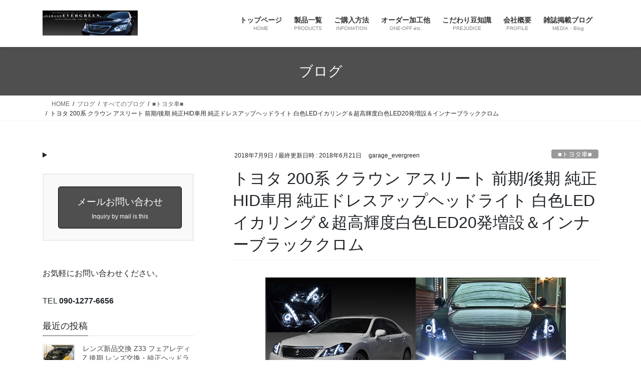

--- FILE ---
content_type: text/html; charset=UTF-8
request_url: https://garage-evergreen.com/headlight_17279.html
body_size: 149668
content:
<!DOCTYPE html>
<html dir="ltr" lang="ja" prefix="og: https://ogp.me/ns#">
<head>
<meta charset="utf-8">
<meta http-equiv="X-UA-Compatible" content="IE=edge">
<meta name="viewport" content="width=device-width, initial-scale=1">
<title>トヨタ 200系 クラウン アスリート 前期/後期 純正HID車用 純正ドレスアップヘッドライト 白色LEDイカリング＆超高輝度白色LED20発増設＆インナーブラッククロム | ガレージエバーグリーン</title>
<!-- All in One SEO 4.9.2 - aioseo.com -->
<meta name="description" content="■トヨタ 200系 クラウン アスリート 前期/後期 純正HID車用 TOYOTA GRS200/GRS201" />
<meta name="robots" content="max-snippet:-1, max-image-preview:large, max-video-preview:-1" />
<meta name="author" content="garage_evergreen"/>
<link rel="canonical" href="https://garage-evergreen.com/headlight_17279.html" />
<meta name="generator" content="All in One SEO (AIOSEO) 4.9.2" />
<meta property="og:locale" content="ja_JP" />
<meta property="og:site_name" content="ヘッドライト加工･販売・修理・コーティングの専門店　プロショップ　ガレージエバーグリーン" />
<meta property="og:type" content="article" />
<meta property="og:title" content="トヨタ 200系 クラウン アスリート 前期/後期 純正HID車用 純正ドレスアップヘッドライト 白色LEDイカリング＆超高輝度白色LED20発増設＆インナーブラッククロム | ガレージエバーグリーン" />
<meta property="og:description" content="■トヨタ 200系 クラウン アスリート 前期/後期 純正HID車用 TOYOTA GRS200/GRS201" />
<meta property="og:url" content="https://garage-evergreen.com/headlight_17279.html" />
<meta property="fb:admins" content="384451875027002" />
<meta property="article:published_time" content="2018-07-09T01:00:31+00:00" />
<meta property="article:modified_time" content="2018-06-21T05:18:08+00:00" />
<meta property="article:publisher" content="https://www.facebook.com/garage.evergreen/" />
<meta name="twitter:card" content="summary" />
<meta name="twitter:site" content="@garageevergreen" />
<meta name="twitter:title" content="トヨタ 200系 クラウン アスリート 前期/後期 純正HID車用 純正ドレスアップヘッドライト 白色LEDイカリング＆超高輝度白色LED20発増設＆インナーブラッククロム | ガレージエバーグリーン" />
<meta name="twitter:description" content="■トヨタ 200系 クラウン アスリート 前期/後期 純正HID車用 TOYOTA GRS200/GRS201" />
<meta name="twitter:creator" content="@garageevergreen" />
<script type="application/ld+json" class="aioseo-schema">
{"@context":"https:\/\/schema.org","@graph":[{"@type":"Article","@id":"https:\/\/garage-evergreen.com\/headlight_17279.html#article","name":"\u30c8\u30e8\u30bf 200\u7cfb \u30af\u30e9\u30a6\u30f3 \u30a2\u30b9\u30ea\u30fc\u30c8 \u524d\u671f\/\u5f8c\u671f \u7d14\u6b63HID\u8eca\u7528 \u7d14\u6b63\u30c9\u30ec\u30b9\u30a2\u30c3\u30d7\u30d8\u30c3\u30c9\u30e9\u30a4\u30c8 \u767d\u8272LED\u30a4\u30ab\u30ea\u30f3\u30b0\uff06\u8d85\u9ad8\u8f1d\u5ea6\u767d\u8272LED20\u767a\u5897\u8a2d\uff06\u30a4\u30f3\u30ca\u30fc\u30d6\u30e9\u30c3\u30af\u30af\u30ed\u30e0 | \u30ac\u30ec\u30fc\u30b8\u30a8\u30d0\u30fc\u30b0\u30ea\u30fc\u30f3","headline":"\u30c8\u30e8\u30bf 200\u7cfb \u30af\u30e9\u30a6\u30f3 \u30a2\u30b9\u30ea\u30fc\u30c8 \u524d\u671f\/\u5f8c\u671f \u7d14\u6b63HID\u8eca\u7528 \u7d14\u6b63\u30c9\u30ec\u30b9\u30a2\u30c3\u30d7\u30d8\u30c3\u30c9\u30e9\u30a4\u30c8 \u767d\u8272LED\u30a4\u30ab\u30ea\u30f3\u30b0\uff06\u8d85\u9ad8\u8f1d\u5ea6\u767d\u8272LED20\u767a\u5897\u8a2d\uff06\u30a4\u30f3\u30ca\u30fc\u30d6\u30e9\u30c3\u30af\u30af\u30ed\u30e0","author":{"@id":"https:\/\/garage-evergreen.com\/headlight_author\/garage_evergreen#author"},"publisher":{"@id":"https:\/\/garage-evergreen.com\/#organization"},"image":{"@type":"ImageObject","url":"https:\/\/garage-evergreen.com\/main\/wp-content\/uploads\/2018\/05\/f-124-9-200athlete-BKikaLED.jpg","width":600,"height":450,"caption":"\u30c8\u30e8\u30bf 200\u7cfb \u30af\u30e9\u30a6\u30f3 \u30a2\u30b9\u30ea\u30fc\u30c8 \u524d\u671f\/\u5f8c\u671f \u7d14\u6b63HID\u8eca\u7528 \u7d14\u6b63\u30c9\u30ec\u30b9\u30a2\u30c3\u30d7\u30d8\u30c3\u30c9\u30e9\u30a4\u30c8 \u767d\u8272LED\u30a4\u30ab\u30ea\u30f3\u30b0\uff06\u8d85\u9ad8\u8f1d\u5ea6\u767d\u8272LED20\u767a\u5897\u8a2d\uff06\u30a4\u30f3\u30ca\u30fc\u30d6\u30e9\u30c3\u30af\u30af\u30ed\u30e0"},"datePublished":"2018-07-09T10:00:31+09:00","dateModified":"2018-06-21T14:18:08+09:00","inLanguage":"ja","mainEntityOfPage":{"@id":"https:\/\/garage-evergreen.com\/headlight_17279.html#webpage"},"isPartOf":{"@id":"https:\/\/garage-evergreen.com\/headlight_17279.html#webpage"},"articleSection":"\u25a0\u30c8\u30e8\u30bf\u8eca\u25a0, \u25c6CCFL\u30a4\u30ab\u30ea\u30f3\u30b0 \u30d8\u30c3\u30c9\u30e9\u30a4\u30c8\u25c6, \u25c6\u30a4\u30f3\u30ca\u30fc\u5857\u88c5 \u30d6\u30e9\u30c3\u30af\u30af\u30ed\u30e0\u25c6, \u25c6\u8eca\u4f53\u53d6\u308a\u4ed8\u3051\u753b\u50cf\u6709\u308a\u25c6, \u3059\u3079\u3066\u306e\u30d6\u30ed\u30b0, CROWN ATHLETE, GRS200, GRS201, GRS204, HID, LED\u52a0\u5de5, TOYOTA, \u30a4\u30ab\u30ea\u30f3\u30b0\u52a0\u5de5, \u30a4\u30f3\u30ca\u30fc\u5857\u88c5, \u30d7\u30ed\u30b8\u30a7\u30af\u30bf\u30fc\u79fb\u690d, \u30d8\u30c3\u30c9\u30e9\u30a4\u30c8, \u30e9\u30a4\u30c8\u30af\u30ea\u30fc\u30cb\u30f3\u30b0, \u9ec4\u3070\u307f"},{"@type":"BreadcrumbList","@id":"https:\/\/garage-evergreen.com\/headlight_17279.html#breadcrumblist","itemListElement":[{"@type":"ListItem","@id":"https:\/\/garage-evergreen.com#listItem","position":1,"name":"\u30db\u30fc\u30e0","item":"https:\/\/garage-evergreen.com","nextItem":{"@type":"ListItem","@id":"https:\/\/garage-evergreen.com\/headlight_category\/blog#listItem","name":"\u3059\u3079\u3066\u306e\u30d6\u30ed\u30b0"}},{"@type":"ListItem","@id":"https:\/\/garage-evergreen.com\/headlight_category\/blog#listItem","position":2,"name":"\u3059\u3079\u3066\u306e\u30d6\u30ed\u30b0","item":"https:\/\/garage-evergreen.com\/headlight_category\/blog","nextItem":{"@type":"ListItem","@id":"https:\/\/garage-evergreen.com\/headlight_category\/blog\/toyota#listItem","name":"\u25a0\u30c8\u30e8\u30bf\u8eca\u25a0"},"previousItem":{"@type":"ListItem","@id":"https:\/\/garage-evergreen.com#listItem","name":"\u30db\u30fc\u30e0"}},{"@type":"ListItem","@id":"https:\/\/garage-evergreen.com\/headlight_category\/blog\/toyota#listItem","position":3,"name":"\u25a0\u30c8\u30e8\u30bf\u8eca\u25a0","item":"https:\/\/garage-evergreen.com\/headlight_category\/blog\/toyota","nextItem":{"@type":"ListItem","@id":"https:\/\/garage-evergreen.com\/headlight_17279.html#listItem","name":"\u30c8\u30e8\u30bf 200\u7cfb \u30af\u30e9\u30a6\u30f3 \u30a2\u30b9\u30ea\u30fc\u30c8 \u524d\u671f\/\u5f8c\u671f \u7d14\u6b63HID\u8eca\u7528 \u7d14\u6b63\u30c9\u30ec\u30b9\u30a2\u30c3\u30d7\u30d8\u30c3\u30c9\u30e9\u30a4\u30c8 \u767d\u8272LED\u30a4\u30ab\u30ea\u30f3\u30b0\uff06\u8d85\u9ad8\u8f1d\u5ea6\u767d\u8272LED20\u767a\u5897\u8a2d\uff06\u30a4\u30f3\u30ca\u30fc\u30d6\u30e9\u30c3\u30af\u30af\u30ed\u30e0"},"previousItem":{"@type":"ListItem","@id":"https:\/\/garage-evergreen.com\/headlight_category\/blog#listItem","name":"\u3059\u3079\u3066\u306e\u30d6\u30ed\u30b0"}},{"@type":"ListItem","@id":"https:\/\/garage-evergreen.com\/headlight_17279.html#listItem","position":4,"name":"\u30c8\u30e8\u30bf 200\u7cfb \u30af\u30e9\u30a6\u30f3 \u30a2\u30b9\u30ea\u30fc\u30c8 \u524d\u671f\/\u5f8c\u671f \u7d14\u6b63HID\u8eca\u7528 \u7d14\u6b63\u30c9\u30ec\u30b9\u30a2\u30c3\u30d7\u30d8\u30c3\u30c9\u30e9\u30a4\u30c8 \u767d\u8272LED\u30a4\u30ab\u30ea\u30f3\u30b0\uff06\u8d85\u9ad8\u8f1d\u5ea6\u767d\u8272LED20\u767a\u5897\u8a2d\uff06\u30a4\u30f3\u30ca\u30fc\u30d6\u30e9\u30c3\u30af\u30af\u30ed\u30e0","previousItem":{"@type":"ListItem","@id":"https:\/\/garage-evergreen.com\/headlight_category\/blog\/toyota#listItem","name":"\u25a0\u30c8\u30e8\u30bf\u8eca\u25a0"}}]},{"@type":"Organization","@id":"https:\/\/garage-evergreen.com\/#organization","name":"\u30ac\u30ec\u30fc\u30b8\u30a8\u30d0\u30fc\u30b0\u30ea\u30fc\u30f3","description":"\u30d8\u30c3\u30c9\u30e9\u30a4\u30c8\u52a0\u5de5\uff65\u8ca9\u58f2\uff65\u4fee\u7406\uff65\u53d6\u308a\u4ed8\u3051\u4ea4\u63db\uff65\u30af\u30ea\u30fc\u30cb\u30f3\u30b0\u30b3\u30fc\u30c6\u30a3\u30f3\u30b0\u5c02\u9580\u5e97\u3000\u5275\u696d13\u5e74 8000\u53f0\u4ee5\u4e0a\u306e\u65bd\u5de5\u5b9f\u7e3e \u5e38\u6642200\u7a2e\u985e\u4ee5\u4e0a\u306e\u30c9\u30ec\u30b9\u30a2\u30c3\u30d7\u6e08\u307f\u30d8\u30c3\u30c9\u30e9\u30a4\u30c8\u306e\u5728\u5eab\u304c\u3054\u3056\u3044\u307e\u3059(\u5168\u56fd\u767a\u9001\u5bfe\u5fdc)\u3002\u52a0\u5de5\u304b\u3089\u304a\u53d6\u308a\u4ed8\u3051\u307e\u3067\u3001\u30d5\u30ea\u30fc\u30c0\u30a4\u30e4\u30eb0120-78-6656\u307e\u3067\u304a\u6c17\u8efd\u306b\u304a\u554f\u3044\u5408\u308f\u305b\u4e0b\u3055\u3044\u3002\u53d7\u4ed8\u6642\u959311\uff1a00\uff5e20\uff1a00 \u5b9a\u4f11\u65e5 \u6c34\u66dc\u65e5\u30fb\u65e5\u66dc\u65e5\u3000\u30d7\u30ed\u30b7\u30e7\u30c3\u30d7 \u30ac\u30ec\u30fc\u30b8\u30a8\u30d0\u30fc\u30b0\u30ea\u30fc\u30f3\u3000\u3012272-0802\u3000\u5343\u8449\u770c\u5e02\u5ddd\u5e02\u67cf\u4e95\u753a2-89","url":"https:\/\/garage-evergreen.com\/","logo":{"@type":"ImageObject","url":"https:\/\/garage-evergreen.com\/main\/wp-content\/uploads\/2020\/10\/topillust11-1-1.jpg","@id":"https:\/\/garage-evergreen.com\/headlight_17279.html\/#organizationLogo","width":950,"height":250},"image":{"@id":"https:\/\/garage-evergreen.com\/headlight_17279.html\/#organizationLogo"},"sameAs":["https:\/\/www.facebook.com\/garage.evergreen\/","https:\/\/twitter.com\/garageevergreen"]},{"@type":"Person","@id":"https:\/\/garage-evergreen.com\/headlight_author\/garage_evergreen#author","url":"https:\/\/garage-evergreen.com\/headlight_author\/garage_evergreen","name":"garage_evergreen","image":{"@type":"ImageObject","@id":"https:\/\/garage-evergreen.com\/headlight_17279.html#authorImage","url":"https:\/\/secure.gravatar.com\/avatar\/2c9a0f0ec3ed170d4eb4ad96dc3e7044de5b9232ac65743968d263b86ce65717?s=96&d=mm&r=g","width":96,"height":96,"caption":"garage_evergreen"}},{"@type":"WebPage","@id":"https:\/\/garage-evergreen.com\/headlight_17279.html#webpage","url":"https:\/\/garage-evergreen.com\/headlight_17279.html","name":"\u30c8\u30e8\u30bf 200\u7cfb \u30af\u30e9\u30a6\u30f3 \u30a2\u30b9\u30ea\u30fc\u30c8 \u524d\u671f\/\u5f8c\u671f \u7d14\u6b63HID\u8eca\u7528 \u7d14\u6b63\u30c9\u30ec\u30b9\u30a2\u30c3\u30d7\u30d8\u30c3\u30c9\u30e9\u30a4\u30c8 \u767d\u8272LED\u30a4\u30ab\u30ea\u30f3\u30b0\uff06\u8d85\u9ad8\u8f1d\u5ea6\u767d\u8272LED20\u767a\u5897\u8a2d\uff06\u30a4\u30f3\u30ca\u30fc\u30d6\u30e9\u30c3\u30af\u30af\u30ed\u30e0 | \u30ac\u30ec\u30fc\u30b8\u30a8\u30d0\u30fc\u30b0\u30ea\u30fc\u30f3","description":"\u25a0\u30c8\u30e8\u30bf 200\u7cfb \u30af\u30e9\u30a6\u30f3 \u30a2\u30b9\u30ea\u30fc\u30c8 \u524d\u671f\/\u5f8c\u671f \u7d14\u6b63HID\u8eca\u7528 TOYOTA GRS200\/GRS201","inLanguage":"ja","isPartOf":{"@id":"https:\/\/garage-evergreen.com\/#website"},"breadcrumb":{"@id":"https:\/\/garage-evergreen.com\/headlight_17279.html#breadcrumblist"},"author":{"@id":"https:\/\/garage-evergreen.com\/headlight_author\/garage_evergreen#author"},"creator":{"@id":"https:\/\/garage-evergreen.com\/headlight_author\/garage_evergreen#author"},"image":{"@type":"ImageObject","url":"https:\/\/garage-evergreen.com\/main\/wp-content\/uploads\/2018\/05\/f-124-9-200athlete-BKikaLED.jpg","@id":"https:\/\/garage-evergreen.com\/headlight_17279.html\/#mainImage","width":600,"height":450,"caption":"\u30c8\u30e8\u30bf 200\u7cfb \u30af\u30e9\u30a6\u30f3 \u30a2\u30b9\u30ea\u30fc\u30c8 \u524d\u671f\/\u5f8c\u671f \u7d14\u6b63HID\u8eca\u7528 \u7d14\u6b63\u30c9\u30ec\u30b9\u30a2\u30c3\u30d7\u30d8\u30c3\u30c9\u30e9\u30a4\u30c8 \u767d\u8272LED\u30a4\u30ab\u30ea\u30f3\u30b0\uff06\u8d85\u9ad8\u8f1d\u5ea6\u767d\u8272LED20\u767a\u5897\u8a2d\uff06\u30a4\u30f3\u30ca\u30fc\u30d6\u30e9\u30c3\u30af\u30af\u30ed\u30e0"},"primaryImageOfPage":{"@id":"https:\/\/garage-evergreen.com\/headlight_17279.html#mainImage"},"datePublished":"2018-07-09T10:00:31+09:00","dateModified":"2018-06-21T14:18:08+09:00"},{"@type":"WebSite","@id":"https:\/\/garage-evergreen.com\/#website","url":"https:\/\/garage-evergreen.com\/","name":"\u30ac\u30ec\u30fc\u30b8\u30a8\u30d0\u30fc\u30b0\u30ea\u30fc\u30f3","description":"\u30d8\u30c3\u30c9\u30e9\u30a4\u30c8\u52a0\u5de5\uff65\u8ca9\u58f2\uff65\u4fee\u7406\uff65\u53d6\u308a\u4ed8\u3051\u4ea4\u63db\uff65\u30af\u30ea\u30fc\u30cb\u30f3\u30b0\u30b3\u30fc\u30c6\u30a3\u30f3\u30b0\u5c02\u9580\u5e97\u3000\u5275\u696d13\u5e74 8000\u53f0\u4ee5\u4e0a\u306e\u65bd\u5de5\u5b9f\u7e3e \u5e38\u6642200\u7a2e\u985e\u4ee5\u4e0a\u306e\u30c9\u30ec\u30b9\u30a2\u30c3\u30d7\u6e08\u307f\u30d8\u30c3\u30c9\u30e9\u30a4\u30c8\u306e\u5728\u5eab\u304c\u3054\u3056\u3044\u307e\u3059(\u5168\u56fd\u767a\u9001\u5bfe\u5fdc)\u3002\u52a0\u5de5\u304b\u3089\u304a\u53d6\u308a\u4ed8\u3051\u307e\u3067\u3001\u30d5\u30ea\u30fc\u30c0\u30a4\u30e4\u30eb0120-78-6656\u307e\u3067\u304a\u6c17\u8efd\u306b\u304a\u554f\u3044\u5408\u308f\u305b\u4e0b\u3055\u3044\u3002\u53d7\u4ed8\u6642\u959311\uff1a00\uff5e20\uff1a00 \u5b9a\u4f11\u65e5 \u6c34\u66dc\u65e5\u30fb\u65e5\u66dc\u65e5\u3000\u30d7\u30ed\u30b7\u30e7\u30c3\u30d7 \u30ac\u30ec\u30fc\u30b8\u30a8\u30d0\u30fc\u30b0\u30ea\u30fc\u30f3\u3000\u3012272-0802\u3000\u5343\u8449\u770c\u5e02\u5ddd\u5e02\u67cf\u4e95\u753a2-89","inLanguage":"ja","publisher":{"@id":"https:\/\/garage-evergreen.com\/#organization"}}]}
</script>
<!-- All in One SEO -->
<link rel="alternate" type="application/rss+xml" title="ガレージエバーグリーン &raquo; フィード" href="https://garage-evergreen.com/feed" />
<link rel="alternate" type="application/rss+xml" title="ガレージエバーグリーン &raquo; コメントフィード" href="https://garage-evergreen.com/comments/feed" />
<link rel="alternate" type="application/rss+xml" title="ガレージエバーグリーン &raquo; トヨタ 200系 クラウン アスリート 前期/後期 純正HID車用 純正ドレスアップヘッドライト 白色LEDイカリング＆超高輝度白色LED20発増設＆インナーブラッククロム のコメントのフィード" href="https://garage-evergreen.com/headlight_17279.html/feed" />
<link rel="alternate" title="oEmbed (JSON)" type="application/json+oembed" href="https://garage-evergreen.com/wp-json/oembed/1.0/embed?url=https%3A%2F%2Fgarage-evergreen.com%2Fheadlight_17279.html" />
<link rel="alternate" title="oEmbed (XML)" type="text/xml+oembed" href="https://garage-evergreen.com/wp-json/oembed/1.0/embed?url=https%3A%2F%2Fgarage-evergreen.com%2Fheadlight_17279.html&#038;format=xml" />
<meta name="description" content="■トヨタ 200系 クラウン アスリート 前期/後期 純正HID車用TOYOTA GRS200/GRS201/GRS204 CROWN ATHLETE　車種別専用　純正ドレスアップヘッドライト■白色LEDイカリング＆超高輝度白色LED20発増設＆インナーブラッククロム 仕様■前期車体・後期車体・通常グレードにもお取り付けが可能です■取り付け説明書付き■製品管理番号： f-124＜商品価格＞本体価格：　「1" /><style id='wp-img-auto-sizes-contain-inline-css' type='text/css'>
img:is([sizes=auto i],[sizes^="auto," i]){contain-intrinsic-size:3000px 1500px}
/*# sourceURL=wp-img-auto-sizes-contain-inline-css */
</style>
<!-- <link rel='stylesheet' id='vkExUnit_common_style-css' href='https://garage-evergreen.com/main/wp-content/plugins/vk-all-in-one-expansion-unit/assets/css/vkExUnit_style.css?ver=9.113.0.1' type='text/css' media='all' /> -->
<link rel="stylesheet" type="text/css" href="//garage-evergreen.com/main/wp-content/cache/wpfc-minified/8uwyencd/bnn4t.css" media="all"/>
<style id='vkExUnit_common_style-inline-css' type='text/css'>
:root {--ver_page_top_button_url:url(https://garage-evergreen.com/main/wp-content/plugins/vk-all-in-one-expansion-unit/assets/images/to-top-btn-icon.svg);}@font-face {font-weight: normal;font-style: normal;font-family: "vk_sns";src: url("https://garage-evergreen.com/main/wp-content/plugins/vk-all-in-one-expansion-unit/inc/sns/icons/fonts/vk_sns.eot?-bq20cj");src: url("https://garage-evergreen.com/main/wp-content/plugins/vk-all-in-one-expansion-unit/inc/sns/icons/fonts/vk_sns.eot?#iefix-bq20cj") format("embedded-opentype"),url("https://garage-evergreen.com/main/wp-content/plugins/vk-all-in-one-expansion-unit/inc/sns/icons/fonts/vk_sns.woff?-bq20cj") format("woff"),url("https://garage-evergreen.com/main/wp-content/plugins/vk-all-in-one-expansion-unit/inc/sns/icons/fonts/vk_sns.ttf?-bq20cj") format("truetype"),url("https://garage-evergreen.com/main/wp-content/plugins/vk-all-in-one-expansion-unit/inc/sns/icons/fonts/vk_sns.svg?-bq20cj#vk_sns") format("svg");}
.veu_promotion-alert__content--text {border: 1px solid rgba(0,0,0,0.125);padding: 0.5em 1em;border-radius: var(--vk-size-radius);margin-bottom: var(--vk-margin-block-bottom);font-size: 0.875rem;}/* Alert Content部分に段落タグを入れた場合に最後の段落の余白を0にする */.veu_promotion-alert__content--text p:last-of-type{margin-bottom:0;margin-top: 0;}
/*# sourceURL=vkExUnit_common_style-inline-css */
</style>
<style id='wp-block-library-inline-css' type='text/css'>
:root{--wp-block-synced-color:#7a00df;--wp-block-synced-color--rgb:122,0,223;--wp-bound-block-color:var(--wp-block-synced-color);--wp-editor-canvas-background:#ddd;--wp-admin-theme-color:#007cba;--wp-admin-theme-color--rgb:0,124,186;--wp-admin-theme-color-darker-10:#006ba1;--wp-admin-theme-color-darker-10--rgb:0,107,160.5;--wp-admin-theme-color-darker-20:#005a87;--wp-admin-theme-color-darker-20--rgb:0,90,135;--wp-admin-border-width-focus:2px}@media (min-resolution:192dpi){:root{--wp-admin-border-width-focus:1.5px}}.wp-element-button{cursor:pointer}:root .has-very-light-gray-background-color{background-color:#eee}:root .has-very-dark-gray-background-color{background-color:#313131}:root .has-very-light-gray-color{color:#eee}:root .has-very-dark-gray-color{color:#313131}:root .has-vivid-green-cyan-to-vivid-cyan-blue-gradient-background{background:linear-gradient(135deg,#00d084,#0693e3)}:root .has-purple-crush-gradient-background{background:linear-gradient(135deg,#34e2e4,#4721fb 50%,#ab1dfe)}:root .has-hazy-dawn-gradient-background{background:linear-gradient(135deg,#faaca8,#dad0ec)}:root .has-subdued-olive-gradient-background{background:linear-gradient(135deg,#fafae1,#67a671)}:root .has-atomic-cream-gradient-background{background:linear-gradient(135deg,#fdd79a,#004a59)}:root .has-nightshade-gradient-background{background:linear-gradient(135deg,#330968,#31cdcf)}:root .has-midnight-gradient-background{background:linear-gradient(135deg,#020381,#2874fc)}:root{--wp--preset--font-size--normal:16px;--wp--preset--font-size--huge:42px}.has-regular-font-size{font-size:1em}.has-larger-font-size{font-size:2.625em}.has-normal-font-size{font-size:var(--wp--preset--font-size--normal)}.has-huge-font-size{font-size:var(--wp--preset--font-size--huge)}.has-text-align-center{text-align:center}.has-text-align-left{text-align:left}.has-text-align-right{text-align:right}.has-fit-text{white-space:nowrap!important}#end-resizable-editor-section{display:none}.aligncenter{clear:both}.items-justified-left{justify-content:flex-start}.items-justified-center{justify-content:center}.items-justified-right{justify-content:flex-end}.items-justified-space-between{justify-content:space-between}.screen-reader-text{border:0;clip-path:inset(50%);height:1px;margin:-1px;overflow:hidden;padding:0;position:absolute;width:1px;word-wrap:normal!important}.screen-reader-text:focus{background-color:#ddd;clip-path:none;color:#444;display:block;font-size:1em;height:auto;left:5px;line-height:normal;padding:15px 23px 14px;text-decoration:none;top:5px;width:auto;z-index:100000}html :where(.has-border-color){border-style:solid}html :where([style*=border-top-color]){border-top-style:solid}html :where([style*=border-right-color]){border-right-style:solid}html :where([style*=border-bottom-color]){border-bottom-style:solid}html :where([style*=border-left-color]){border-left-style:solid}html :where([style*=border-width]){border-style:solid}html :where([style*=border-top-width]){border-top-style:solid}html :where([style*=border-right-width]){border-right-style:solid}html :where([style*=border-bottom-width]){border-bottom-style:solid}html :where([style*=border-left-width]){border-left-style:solid}html :where(img[class*=wp-image-]){height:auto;max-width:100%}:where(figure){margin:0 0 1em}html :where(.is-position-sticky){--wp-admin--admin-bar--position-offset:var(--wp-admin--admin-bar--height,0px)}@media screen and (max-width:600px){html :where(.is-position-sticky){--wp-admin--admin-bar--position-offset:0px}}
/*# sourceURL=wp-block-library-inline-css */
</style><style id='wp-block-columns-inline-css' type='text/css'>
.wp-block-columns{box-sizing:border-box;display:flex;flex-wrap:wrap!important}@media (min-width:782px){.wp-block-columns{flex-wrap:nowrap!important}}.wp-block-columns{align-items:normal!important}.wp-block-columns.are-vertically-aligned-top{align-items:flex-start}.wp-block-columns.are-vertically-aligned-center{align-items:center}.wp-block-columns.are-vertically-aligned-bottom{align-items:flex-end}@media (max-width:781px){.wp-block-columns:not(.is-not-stacked-on-mobile)>.wp-block-column{flex-basis:100%!important}}@media (min-width:782px){.wp-block-columns:not(.is-not-stacked-on-mobile)>.wp-block-column{flex-basis:0;flex-grow:1}.wp-block-columns:not(.is-not-stacked-on-mobile)>.wp-block-column[style*=flex-basis]{flex-grow:0}}.wp-block-columns.is-not-stacked-on-mobile{flex-wrap:nowrap!important}.wp-block-columns.is-not-stacked-on-mobile>.wp-block-column{flex-basis:0;flex-grow:1}.wp-block-columns.is-not-stacked-on-mobile>.wp-block-column[style*=flex-basis]{flex-grow:0}:where(.wp-block-columns){margin-bottom:1.75em}:where(.wp-block-columns.has-background){padding:1.25em 2.375em}.wp-block-column{flex-grow:1;min-width:0;overflow-wrap:break-word;word-break:break-word}.wp-block-column.is-vertically-aligned-top{align-self:flex-start}.wp-block-column.is-vertically-aligned-center{align-self:center}.wp-block-column.is-vertically-aligned-bottom{align-self:flex-end}.wp-block-column.is-vertically-aligned-stretch{align-self:stretch}.wp-block-column.is-vertically-aligned-bottom,.wp-block-column.is-vertically-aligned-center,.wp-block-column.is-vertically-aligned-top{width:100%}
/*# sourceURL=https://garage-evergreen.com/main/wp-includes/blocks/columns/style.min.css */
</style>
<style id='wp-block-details-inline-css' type='text/css'>
.wp-block-details{box-sizing:border-box}.wp-block-details summary{cursor:pointer}
/*# sourceURL=https://garage-evergreen.com/main/wp-includes/blocks/details/style.min.css */
</style>
<style id='wp-block-paragraph-inline-css' type='text/css'>
.is-small-text{font-size:.875em}.is-regular-text{font-size:1em}.is-large-text{font-size:2.25em}.is-larger-text{font-size:3em}.has-drop-cap:not(:focus):first-letter{float:left;font-size:8.4em;font-style:normal;font-weight:100;line-height:.68;margin:.05em .1em 0 0;text-transform:uppercase}body.rtl .has-drop-cap:not(:focus):first-letter{float:none;margin-left:.1em}p.has-drop-cap.has-background{overflow:hidden}:root :where(p.has-background){padding:1.25em 2.375em}:where(p.has-text-color:not(.has-link-color)) a{color:inherit}p.has-text-align-left[style*="writing-mode:vertical-lr"],p.has-text-align-right[style*="writing-mode:vertical-rl"]{rotate:180deg}
/*# sourceURL=https://garage-evergreen.com/main/wp-includes/blocks/paragraph/style.min.css */
</style>
<style id='wp-block-preformatted-inline-css' type='text/css'>
.wp-block-preformatted{box-sizing:border-box;white-space:pre-wrap}:where(.wp-block-preformatted.has-background){padding:1.25em 2.375em}
/*# sourceURL=https://garage-evergreen.com/main/wp-includes/blocks/preformatted/style.min.css */
</style>
<style id='global-styles-inline-css' type='text/css'>
:root{--wp--preset--aspect-ratio--square: 1;--wp--preset--aspect-ratio--4-3: 4/3;--wp--preset--aspect-ratio--3-4: 3/4;--wp--preset--aspect-ratio--3-2: 3/2;--wp--preset--aspect-ratio--2-3: 2/3;--wp--preset--aspect-ratio--16-9: 16/9;--wp--preset--aspect-ratio--9-16: 9/16;--wp--preset--color--black: #000000;--wp--preset--color--cyan-bluish-gray: #abb8c3;--wp--preset--color--white: #ffffff;--wp--preset--color--pale-pink: #f78da7;--wp--preset--color--vivid-red: #cf2e2e;--wp--preset--color--luminous-vivid-orange: #ff6900;--wp--preset--color--luminous-vivid-amber: #fcb900;--wp--preset--color--light-green-cyan: #7bdcb5;--wp--preset--color--vivid-green-cyan: #00d084;--wp--preset--color--pale-cyan-blue: #8ed1fc;--wp--preset--color--vivid-cyan-blue: #0693e3;--wp--preset--color--vivid-purple: #9b51e0;--wp--preset--gradient--vivid-cyan-blue-to-vivid-purple: linear-gradient(135deg,rgb(6,147,227) 0%,rgb(155,81,224) 100%);--wp--preset--gradient--light-green-cyan-to-vivid-green-cyan: linear-gradient(135deg,rgb(122,220,180) 0%,rgb(0,208,130) 100%);--wp--preset--gradient--luminous-vivid-amber-to-luminous-vivid-orange: linear-gradient(135deg,rgb(252,185,0) 0%,rgb(255,105,0) 100%);--wp--preset--gradient--luminous-vivid-orange-to-vivid-red: linear-gradient(135deg,rgb(255,105,0) 0%,rgb(207,46,46) 100%);--wp--preset--gradient--very-light-gray-to-cyan-bluish-gray: linear-gradient(135deg,rgb(238,238,238) 0%,rgb(169,184,195) 100%);--wp--preset--gradient--cool-to-warm-spectrum: linear-gradient(135deg,rgb(74,234,220) 0%,rgb(151,120,209) 20%,rgb(207,42,186) 40%,rgb(238,44,130) 60%,rgb(251,105,98) 80%,rgb(254,248,76) 100%);--wp--preset--gradient--blush-light-purple: linear-gradient(135deg,rgb(255,206,236) 0%,rgb(152,150,240) 100%);--wp--preset--gradient--blush-bordeaux: linear-gradient(135deg,rgb(254,205,165) 0%,rgb(254,45,45) 50%,rgb(107,0,62) 100%);--wp--preset--gradient--luminous-dusk: linear-gradient(135deg,rgb(255,203,112) 0%,rgb(199,81,192) 50%,rgb(65,88,208) 100%);--wp--preset--gradient--pale-ocean: linear-gradient(135deg,rgb(255,245,203) 0%,rgb(182,227,212) 50%,rgb(51,167,181) 100%);--wp--preset--gradient--electric-grass: linear-gradient(135deg,rgb(202,248,128) 0%,rgb(113,206,126) 100%);--wp--preset--gradient--midnight: linear-gradient(135deg,rgb(2,3,129) 0%,rgb(40,116,252) 100%);--wp--preset--font-size--small: 13px;--wp--preset--font-size--medium: 20px;--wp--preset--font-size--large: 36px;--wp--preset--font-size--x-large: 42px;--wp--preset--spacing--20: 0.44rem;--wp--preset--spacing--30: 0.67rem;--wp--preset--spacing--40: 1rem;--wp--preset--spacing--50: 1.5rem;--wp--preset--spacing--60: 2.25rem;--wp--preset--spacing--70: 3.38rem;--wp--preset--spacing--80: 5.06rem;--wp--preset--shadow--natural: 6px 6px 9px rgba(0, 0, 0, 0.2);--wp--preset--shadow--deep: 12px 12px 50px rgba(0, 0, 0, 0.4);--wp--preset--shadow--sharp: 6px 6px 0px rgba(0, 0, 0, 0.2);--wp--preset--shadow--outlined: 6px 6px 0px -3px rgb(255, 255, 255), 6px 6px rgb(0, 0, 0);--wp--preset--shadow--crisp: 6px 6px 0px rgb(0, 0, 0);}:where(.is-layout-flex){gap: 0.5em;}:where(.is-layout-grid){gap: 0.5em;}body .is-layout-flex{display: flex;}.is-layout-flex{flex-wrap: wrap;align-items: center;}.is-layout-flex > :is(*, div){margin: 0;}body .is-layout-grid{display: grid;}.is-layout-grid > :is(*, div){margin: 0;}:where(.wp-block-columns.is-layout-flex){gap: 2em;}:where(.wp-block-columns.is-layout-grid){gap: 2em;}:where(.wp-block-post-template.is-layout-flex){gap: 1.25em;}:where(.wp-block-post-template.is-layout-grid){gap: 1.25em;}.has-black-color{color: var(--wp--preset--color--black) !important;}.has-cyan-bluish-gray-color{color: var(--wp--preset--color--cyan-bluish-gray) !important;}.has-white-color{color: var(--wp--preset--color--white) !important;}.has-pale-pink-color{color: var(--wp--preset--color--pale-pink) !important;}.has-vivid-red-color{color: var(--wp--preset--color--vivid-red) !important;}.has-luminous-vivid-orange-color{color: var(--wp--preset--color--luminous-vivid-orange) !important;}.has-luminous-vivid-amber-color{color: var(--wp--preset--color--luminous-vivid-amber) !important;}.has-light-green-cyan-color{color: var(--wp--preset--color--light-green-cyan) !important;}.has-vivid-green-cyan-color{color: var(--wp--preset--color--vivid-green-cyan) !important;}.has-pale-cyan-blue-color{color: var(--wp--preset--color--pale-cyan-blue) !important;}.has-vivid-cyan-blue-color{color: var(--wp--preset--color--vivid-cyan-blue) !important;}.has-vivid-purple-color{color: var(--wp--preset--color--vivid-purple) !important;}.has-black-background-color{background-color: var(--wp--preset--color--black) !important;}.has-cyan-bluish-gray-background-color{background-color: var(--wp--preset--color--cyan-bluish-gray) !important;}.has-white-background-color{background-color: var(--wp--preset--color--white) !important;}.has-pale-pink-background-color{background-color: var(--wp--preset--color--pale-pink) !important;}.has-vivid-red-background-color{background-color: var(--wp--preset--color--vivid-red) !important;}.has-luminous-vivid-orange-background-color{background-color: var(--wp--preset--color--luminous-vivid-orange) !important;}.has-luminous-vivid-amber-background-color{background-color: var(--wp--preset--color--luminous-vivid-amber) !important;}.has-light-green-cyan-background-color{background-color: var(--wp--preset--color--light-green-cyan) !important;}.has-vivid-green-cyan-background-color{background-color: var(--wp--preset--color--vivid-green-cyan) !important;}.has-pale-cyan-blue-background-color{background-color: var(--wp--preset--color--pale-cyan-blue) !important;}.has-vivid-cyan-blue-background-color{background-color: var(--wp--preset--color--vivid-cyan-blue) !important;}.has-vivid-purple-background-color{background-color: var(--wp--preset--color--vivid-purple) !important;}.has-black-border-color{border-color: var(--wp--preset--color--black) !important;}.has-cyan-bluish-gray-border-color{border-color: var(--wp--preset--color--cyan-bluish-gray) !important;}.has-white-border-color{border-color: var(--wp--preset--color--white) !important;}.has-pale-pink-border-color{border-color: var(--wp--preset--color--pale-pink) !important;}.has-vivid-red-border-color{border-color: var(--wp--preset--color--vivid-red) !important;}.has-luminous-vivid-orange-border-color{border-color: var(--wp--preset--color--luminous-vivid-orange) !important;}.has-luminous-vivid-amber-border-color{border-color: var(--wp--preset--color--luminous-vivid-amber) !important;}.has-light-green-cyan-border-color{border-color: var(--wp--preset--color--light-green-cyan) !important;}.has-vivid-green-cyan-border-color{border-color: var(--wp--preset--color--vivid-green-cyan) !important;}.has-pale-cyan-blue-border-color{border-color: var(--wp--preset--color--pale-cyan-blue) !important;}.has-vivid-cyan-blue-border-color{border-color: var(--wp--preset--color--vivid-cyan-blue) !important;}.has-vivid-purple-border-color{border-color: var(--wp--preset--color--vivid-purple) !important;}.has-vivid-cyan-blue-to-vivid-purple-gradient-background{background: var(--wp--preset--gradient--vivid-cyan-blue-to-vivid-purple) !important;}.has-light-green-cyan-to-vivid-green-cyan-gradient-background{background: var(--wp--preset--gradient--light-green-cyan-to-vivid-green-cyan) !important;}.has-luminous-vivid-amber-to-luminous-vivid-orange-gradient-background{background: var(--wp--preset--gradient--luminous-vivid-amber-to-luminous-vivid-orange) !important;}.has-luminous-vivid-orange-to-vivid-red-gradient-background{background: var(--wp--preset--gradient--luminous-vivid-orange-to-vivid-red) !important;}.has-very-light-gray-to-cyan-bluish-gray-gradient-background{background: var(--wp--preset--gradient--very-light-gray-to-cyan-bluish-gray) !important;}.has-cool-to-warm-spectrum-gradient-background{background: var(--wp--preset--gradient--cool-to-warm-spectrum) !important;}.has-blush-light-purple-gradient-background{background: var(--wp--preset--gradient--blush-light-purple) !important;}.has-blush-bordeaux-gradient-background{background: var(--wp--preset--gradient--blush-bordeaux) !important;}.has-luminous-dusk-gradient-background{background: var(--wp--preset--gradient--luminous-dusk) !important;}.has-pale-ocean-gradient-background{background: var(--wp--preset--gradient--pale-ocean) !important;}.has-electric-grass-gradient-background{background: var(--wp--preset--gradient--electric-grass) !important;}.has-midnight-gradient-background{background: var(--wp--preset--gradient--midnight) !important;}.has-small-font-size{font-size: var(--wp--preset--font-size--small) !important;}.has-medium-font-size{font-size: var(--wp--preset--font-size--medium) !important;}.has-large-font-size{font-size: var(--wp--preset--font-size--large) !important;}.has-x-large-font-size{font-size: var(--wp--preset--font-size--x-large) !important;}
:where(.wp-block-columns.is-layout-flex){gap: 2em;}:where(.wp-block-columns.is-layout-grid){gap: 2em;}
/*# sourceURL=global-styles-inline-css */
</style>
<style id='core-block-supports-inline-css' type='text/css'>
.wp-container-core-columns-is-layout-9d6595d7{flex-wrap:nowrap;}
/*# sourceURL=core-block-supports-inline-css */
</style>
<style id='classic-theme-styles-inline-css' type='text/css'>
/*! This file is auto-generated */
.wp-block-button__link{color:#fff;background-color:#32373c;border-radius:9999px;box-shadow:none;text-decoration:none;padding:calc(.667em + 2px) calc(1.333em + 2px);font-size:1.125em}.wp-block-file__button{background:#32373c;color:#fff;text-decoration:none}
/*# sourceURL=/wp-includes/css/classic-themes.min.css */
</style>
<!-- <link rel='stylesheet' id='biz-cal-style-css' href='https://garage-evergreen.com/main/wp-content/plugins/biz-calendar/biz-cal.css?ver=2.2.0' type='text/css' media='all' /> -->
<!-- <link rel='stylesheet' id='contact-form-7-css' href='https://garage-evergreen.com/main/wp-content/plugins/contact-form-7/includes/css/styles.css?ver=6.1.4' type='text/css' media='all' /> -->
<!-- <link rel='stylesheet' id='bootstrap-4-style-css' href='https://garage-evergreen.com/main/wp-content/themes/lightning/_g2/library/bootstrap-4/css/bootstrap.min.css?ver=4.5.0' type='text/css' media='all' /> -->
<!-- <link rel='stylesheet' id='lightning-common-style-css' href='https://garage-evergreen.com/main/wp-content/themes/lightning/_g2/assets/css/common.css?ver=15.33.0' type='text/css' media='all' /> -->
<link rel="stylesheet" type="text/css" href="//garage-evergreen.com/main/wp-content/cache/wpfc-minified/6vpp7poj/hmh5u.css" media="all"/>
<style id='lightning-common-style-inline-css' type='text/css'>
/* vk-mobile-nav */:root {--vk-mobile-nav-menu-btn-bg-src: url("https://garage-evergreen.com/main/wp-content/themes/lightning/_g2/inc/vk-mobile-nav/package/images/vk-menu-btn-black.svg");--vk-mobile-nav-menu-btn-close-bg-src: url("https://garage-evergreen.com/main/wp-content/themes/lightning/_g2/inc/vk-mobile-nav/package/images/vk-menu-close-black.svg");--vk-menu-acc-icon-open-black-bg-src: url("https://garage-evergreen.com/main/wp-content/themes/lightning/_g2/inc/vk-mobile-nav/package/images/vk-menu-acc-icon-open-black.svg");--vk-menu-acc-icon-open-white-bg-src: url("https://garage-evergreen.com/main/wp-content/themes/lightning/_g2/inc/vk-mobile-nav/package/images/vk-menu-acc-icon-open-white.svg");--vk-menu-acc-icon-close-black-bg-src: url("https://garage-evergreen.com/main/wp-content/themes/lightning/_g2/inc/vk-mobile-nav/package/images/vk-menu-close-black.svg");--vk-menu-acc-icon-close-white-bg-src: url("https://garage-evergreen.com/main/wp-content/themes/lightning/_g2/inc/vk-mobile-nav/package/images/vk-menu-close-white.svg");}
/*# sourceURL=lightning-common-style-inline-css */
</style>
<!-- <link rel='stylesheet' id='lightning-design-style-css' href='https://garage-evergreen.com/main/wp-content/themes/lightning/_g2/design-skin/origin2/css/style.css?ver=15.33.0' type='text/css' media='all' /> -->
<link rel="stylesheet" type="text/css" href="//garage-evergreen.com/main/wp-content/cache/wpfc-minified/jqfa3m68/hmh5u.css" media="all"/>
<style id='lightning-design-style-inline-css' type='text/css'>
:root {--color-key:#4f4f4f;--wp--preset--color--vk-color-primary:#4f4f4f;--color-key-dark:#000000;}
/* ltg common custom */:root {--vk-menu-acc-btn-border-color:#333;--vk-color-primary:#4f4f4f;--vk-color-primary-dark:#000000;--vk-color-primary-vivid:#575757;--color-key:#4f4f4f;--wp--preset--color--vk-color-primary:#4f4f4f;--color-key-dark:#000000;}.veu_color_txt_key { color:#000000 ; }.veu_color_bg_key { background-color:#000000 ; }.veu_color_border_key { border-color:#000000 ; }.btn-default { border-color:#4f4f4f;color:#4f4f4f;}.btn-default:focus,.btn-default:hover { border-color:#4f4f4f;background-color: #4f4f4f; }.wp-block-search__button,.btn-primary { background-color:#4f4f4f;border-color:#000000; }.wp-block-search__button:focus,.wp-block-search__button:hover,.btn-primary:not(:disabled):not(.disabled):active,.btn-primary:focus,.btn-primary:hover { background-color:#000000;border-color:#4f4f4f; }.btn-outline-primary { color : #4f4f4f ; border-color:#4f4f4f; }.btn-outline-primary:not(:disabled):not(.disabled):active,.btn-outline-primary:focus,.btn-outline-primary:hover { color : #fff; background-color:#4f4f4f;border-color:#000000; }a { color:#337ab7; }
.tagcloud a:before { font-family: "Font Awesome 7 Free";content: "\f02b";font-weight: bold; }
.media .media-body .media-heading a:hover { color:#4f4f4f; }@media (min-width: 768px){.gMenu > li:before,.gMenu > li.menu-item-has-children::after { border-bottom-color:#000000 }.gMenu li li { background-color:#000000 }.gMenu li li a:hover { background-color:#4f4f4f; }} /* @media (min-width: 768px) */.page-header { background-color:#4f4f4f; }h2,.mainSection-title { border-top-color:#4f4f4f; }h3:after,.subSection-title:after { border-bottom-color:#4f4f4f; }ul.page-numbers li span.page-numbers.current,.page-link dl .post-page-numbers.current { background-color:#4f4f4f; }.pager li > a { border-color:#4f4f4f;color:#4f4f4f;}.pager li > a:hover { background-color:#4f4f4f;color:#fff;}.siteFooter { border-top-color:#4f4f4f; }dt { border-left-color:#4f4f4f; }:root {--g_nav_main_acc_icon_open_url:url(https://garage-evergreen.com/main/wp-content/themes/lightning/_g2/inc/vk-mobile-nav/package/images/vk-menu-acc-icon-open-black.svg);--g_nav_main_acc_icon_close_url: url(https://garage-evergreen.com/main/wp-content/themes/lightning/_g2/inc/vk-mobile-nav/package/images/vk-menu-close-black.svg);--g_nav_sub_acc_icon_open_url: url(https://garage-evergreen.com/main/wp-content/themes/lightning/_g2/inc/vk-mobile-nav/package/images/vk-menu-acc-icon-open-white.svg);--g_nav_sub_acc_icon_close_url: url(https://garage-evergreen.com/main/wp-content/themes/lightning/_g2/inc/vk-mobile-nav/package/images/vk-menu-close-white.svg);}
/*# sourceURL=lightning-design-style-inline-css */
</style>
<!-- <link rel='stylesheet' id='veu-cta-css' href='https://garage-evergreen.com/main/wp-content/plugins/vk-all-in-one-expansion-unit/inc/call-to-action/package/assets/css/style.css?ver=9.113.0.1' type='text/css' media='all' /> -->
<!-- <link rel='stylesheet' id='lightning-theme-style-css' href='https://garage-evergreen.com/main/wp-content/themes/lightning/style.css?ver=15.33.0' type='text/css' media='all' /> -->
<!-- <link rel='stylesheet' id='vk-font-awesome-css' href='https://garage-evergreen.com/main/wp-content/themes/lightning/vendor/vektor-inc/font-awesome-versions/src/font-awesome/css/all.min.css?ver=7.1.0' type='text/css' media='all' /> -->
<!-- <link rel='stylesheet' id='__EPYT__style-css' href='https://garage-evergreen.com/main/wp-content/plugins/youtube-embed-plus/styles/ytprefs.min.css?ver=14.2.4' type='text/css' media='all' /> -->
<link rel="stylesheet" type="text/css" href="//garage-evergreen.com/main/wp-content/cache/wpfc-minified/7mqblwe1/2f6aj.css" media="all"/>
<style id='__EPYT__style-inline-css' type='text/css'>
.epyt-gallery-thumb {
width: 33.333%;
}
/*# sourceURL=__EPYT__style-inline-css */
</style>
<script src='//garage-evergreen.com/main/wp-content/cache/wpfc-minified/1pygyp6r/hmgk5.js' type="text/javascript"></script>
<!-- <script type="text/javascript" src="https://garage-evergreen.com/main/wp-includes/js/jquery/jquery.min.js?ver=3.7.1" id="jquery-core-js"></script> -->
<!-- <script type="text/javascript" src="https://garage-evergreen.com/main/wp-includes/js/jquery/jquery-migrate.min.js?ver=3.4.1" id="jquery-migrate-js"></script> -->
<script type="text/javascript" id="biz-cal-script-js-extra">
/* <![CDATA[ */
var bizcalOptions = {"holiday_title":"\u5b9a\u4f11\u65e5","sun":"on","wed":"on","temp_holidays":"2015-12-30\r\n2015-12-31\r\n2016-01-01\r\n2016-01-02\r\n2016-01-03\r\n2016-02-11\r\n2016-03-31\r\n2016-05-05\r\n2016-07-28\r\n2016-07-29\r\n2016-07-30\r\n2016-08-13\r\n2016-08-27\r\n2016-09-17\r\n2016-09-22\r\n2016-10-15\r\n2016-10-17\r\n2016-10-18\r\n2016-11-03\r\n2016-12-30\r\n2016-12-31\r\n2017-01-02\r\n2017-01-03\r\n2017-03-27\r\n2017-03-28\r\n2017-05-04\r\n2017-08-12\r\n2017-08-14\r\n2017-08-15\r\n2017-11-23\r\n2017-12-30\r\n2018-01-01\r\n2018-01-02\r\n2018-03-03\r\n2018-03-05\r\n2018-03-06\r\n2018-07-26\r\n2018-07-27\r\n2018-07-28\r\n2018-08-13\r\n2018-08-14\r\n2018-12-31\r\n2019-01-01\r\n2019-01-03\r\n2019-04-01\r\n2019-04-02\r\n2019-08-12\r\n2019-08-13\r\n2019-12-30\r\n2019-12-31\r\n2020-01-02\r\n2020-01-03\r\n2020-01-04\r\n2020-05-04\r\n2020-05-05\r\n2020-08-13\r\n2020-08-14\r\n2020-08-15\r\n2020-12-31\r\n2021-01-01\r\n2021-01-02\r\n2021-08-12\r\n2021-08-13\r\n2021-08-14\r\n2021-08-30\r\n2021-08-31\r\n2021-09-13\r\n2021-09-23\r\n2021-10-21\r\n2021-11-29\r\n2021-12-24\r\n2021-12-27\r\n2021-12-30\r\n2021-12-31\r\n2022-01-01\r\n2022-01-03\r\n2022-01-04\r\n2022-01-24\r\n2022-01-27\r\n2022-02-17\r\n2022-03-17\r\n2022-03-28\r\n2022-03-25\r\n2022-05-23\r\n2022-05-30\r\n2022-06-27\r\n2022-08-15\r\n2022-08-16\r\n2022-07-25\r\n2022-08-29\r\n2022-09-30\r\n2022-10-10\r\n2022-11-03\r\n2022-11-23\r\n2022-12-23\r\n2022-12-26\r\n2022-12-27\r\n2022-12-29\r\n2022-12-30\r\n2023-01-02\r\n2023-01-03\r\n2023-01-05\r\n2023-01-06\r\n2023-12-30\r\n2024-01-01\r\n2024-01-02\r\n2024-01-04\r\n2024-05-03\r\n2024-05-04\r\n2024-05-05\r\n2024-08-14\r\n2024-08-15\r\n2024-08-16\r\n2024-08-17\r\n2024-08-18\r\n2024-12-29\r\n2024-12-30\r\n2024-12-31\r\n2025-01-01\r\n2025-01-02\r\n2025-01-03\r\n2025-01-04\r\n2025-05-04\r\n2025-05-05\r\n2025-05-06\r\n2025-05-07\r\n2025-05-24\r\n2025-08-14\r\n2025-08-15\r\n2025-08-16\r\n2025-08-17\r\n2025-12-28\r\n2025-12-29\r\n2025-12-30\r\n2025-12-31\r\n2026-01-01\r\n2026-01-02\r\n2026-01-03\r\n2026-01-04","temp_weekdays":"2015-01-04\r\n2019-12-29\r\n2021-12-29\r\n2022-09-03\r\n2022-09-10\r\n2022-09-17\r\n2022-09-24\r\n2022-09-19\r\n2022-09-23\r\n2024-05-01\r\n2025-01-05","eventday_title":"","eventday_url":"","eventdays":"","month_limit":"\u6307\u5b9a","nextmonthlimit":"3","prevmonthlimit":"3","plugindir":"https://garage-evergreen.com/main/wp-content/plugins/biz-calendar/","national_holiday":""};
//# sourceURL=biz-cal-script-js-extra
/* ]]> */
</script>
<script src='//garage-evergreen.com/main/wp-content/cache/wpfc-minified/mbhb39lk/bnn4t.js' type="text/javascript"></script>
<!-- <script type="text/javascript" src="https://garage-evergreen.com/main/wp-content/plugins/biz-calendar/calendar.js?ver=2.2.0" id="biz-cal-script-js"></script> -->
<script type="text/javascript" id="__ytprefs__-js-extra">
/* <![CDATA[ */
var _EPYT_ = {"ajaxurl":"https://garage-evergreen.com/main/wp-admin/admin-ajax.php","security":"bc31cb1cf8","gallery_scrolloffset":"20","eppathtoscripts":"https://garage-evergreen.com/main/wp-content/plugins/youtube-embed-plus/scripts/","eppath":"https://garage-evergreen.com/main/wp-content/plugins/youtube-embed-plus/","epresponsiveselector":"[\"iframe.__youtube_prefs__\",\"iframe[src*='youtube.com']\",\"iframe[src*='youtube-nocookie.com']\",\"iframe[data-ep-src*='youtube.com']\",\"iframe[data-ep-src*='youtube-nocookie.com']\",\"iframe[data-ep-gallerysrc*='youtube.com']\"]","epdovol":"1","version":"14.2.4","evselector":"iframe.__youtube_prefs__[src], iframe[src*=\"youtube.com/embed/\"], iframe[src*=\"youtube-nocookie.com/embed/\"]","ajax_compat":"","maxres_facade":"eager","ytapi_load":"light","pause_others":"","stopMobileBuffer":"1","facade_mode":"","not_live_on_channel":""};
//# sourceURL=__ytprefs__-js-extra
/* ]]> */
</script>
<script src='//garage-evergreen.com/main/wp-content/cache/wpfc-minified/gj2xdm8/bnn4t.js' type="text/javascript"></script>
<!-- <script type="text/javascript" src="https://garage-evergreen.com/main/wp-content/plugins/youtube-embed-plus/scripts/ytprefs.min.js?ver=14.2.4" id="__ytprefs__-js"></script> -->
<link rel="https://api.w.org/" href="https://garage-evergreen.com/wp-json/" /><link rel="alternate" title="JSON" type="application/json" href="https://garage-evergreen.com/wp-json/wp/v2/posts/17279" /><link rel="EditURI" type="application/rsd+xml" title="RSD" href="https://garage-evergreen.com/main/xmlrpc.php?rsd" />
<meta name="generator" content="WordPress 6.9" />
<link rel='shortlink' href='https://garage-evergreen.com/?p=17279' />
<style id="lightning-color-custom-for-plugins" type="text/css">/* ltg theme common */.color_key_bg,.color_key_bg_hover:hover{background-color: #4f4f4f;}.color_key_txt,.color_key_txt_hover:hover{color: #4f4f4f;}.color_key_border,.color_key_border_hover:hover{border-color: #4f4f4f;}.color_key_dark_bg,.color_key_dark_bg_hover:hover{background-color: #000000;}.color_key_dark_txt,.color_key_dark_txt_hover:hover{color: #000000;}.color_key_dark_border,.color_key_dark_border_hover:hover{border-color: #000000;}</style><!-- [ VK All in One Expansion Unit OGP ] -->
<meta property="og:site_name" content="ガレージエバーグリーン" />
<meta property="og:url" content="https://garage-evergreen.com/headlight_17279.html" />
<meta property="og:title" content="トヨタ 200系 クラウン アスリート 前期/後期 純正HID車用 純正ドレスアップヘッドライト 白色LEDイカリング＆超高輝度白色LED20発増設＆インナーブラッククロム | ガレージエバーグリーン" />
<meta property="og:description" content="■トヨタ 200系 クラウン アスリート 前期/後期 純正HID車用TOYOTA GRS200/GRS201/GRS204 CROWN ATHLETE　車種別専用　純正ドレスアップヘッドライト■白色LEDイカリング＆超高輝度白色LED20発増設＆インナーブラッククロム 仕様■前期車体・後期車体・通常グレードにもお取り付けが可能です■取り付け説明書付き■製品管理番号： f-124＜商品価格＞本体価格：　「1" />
<meta property="fb:app_id" content="690328274436179" />
<meta property="og:type" content="article" />
<meta property="og:image" content="https://garage-evergreen.com/main/wp-content/uploads/2018/05/f-124-9-200athlete-BKikaLED.jpg" />
<meta property="og:image:width" content="600" />
<meta property="og:image:height" content="450" />
<!-- [ / VK All in One Expansion Unit OGP ] -->
<!-- [ VK All in One Expansion Unit twitter card ] -->
<meta name="twitter:card" content="summary_large_image">
<meta name="twitter:description" content="■トヨタ 200系 クラウン アスリート 前期/後期 純正HID車用TOYOTA GRS200/GRS201/GRS204 CROWN ATHLETE　車種別専用　純正ドレスアップヘッドライト■白色LEDイカリング＆超高輝度白色LED20発増設＆インナーブラッククロム 仕様■前期車体・後期車体・通常グレードにもお取り付けが可能です■取り付け説明書付き■製品管理番号： f-124＜商品価格＞本体価格：　「1">
<meta name="twitter:title" content="トヨタ 200系 クラウン アスリート 前期/後期 純正HID車用 純正ドレスアップヘッドライト 白色LEDイカリング＆超高輝度白色LED20発増設＆インナーブラッククロム | ガレージエバーグリーン">
<meta name="twitter:url" content="https://garage-evergreen.com/headlight_17279.html">
<meta name="twitter:image" content="https://garage-evergreen.com/main/wp-content/uploads/2018/05/f-124-9-200athlete-BKikaLED.jpg">
<meta name="twitter:domain" content="garage-evergreen.com">
<meta name="twitter:site" content="@garageevergreen">
<!-- [ / VK All in One Expansion Unit twitter card ] -->
<link rel="icon" href="https://garage-evergreen.com/main/wp-content/uploads/2015/08/cropped-0218efccfa565d4d2ee80984bd2a639e1-32x32.gif" sizes="32x32" />
<link rel="icon" href="https://garage-evergreen.com/main/wp-content/uploads/2015/08/cropped-0218efccfa565d4d2ee80984bd2a639e1-192x192.gif" sizes="192x192" />
<link rel="apple-touch-icon" href="https://garage-evergreen.com/main/wp-content/uploads/2015/08/cropped-0218efccfa565d4d2ee80984bd2a639e1-180x180.gif" />
<meta name="msapplication-TileImage" content="https://garage-evergreen.com/main/wp-content/uploads/2015/08/cropped-0218efccfa565d4d2ee80984bd2a639e1-270x270.gif" />
<!-- [ VK All in One Expansion Unit Article Structure Data ] --><script type="application/ld+json">{"@context":"https://schema.org/","@type":"Article","headline":"トヨタ 200系 クラウン アスリート 前期/後期 純正HID車用 純正ドレスアップヘッドライト 白色LEDイカリング＆超高輝度白色LED20発増設＆インナーブラッククロム","image":"https://garage-evergreen.com/main/wp-content/uploads/2018/05/f-124-9-200athlete-BKikaLED-200x200.jpg","datePublished":"2018-07-09T10:00:31+09:00","dateModified":"2018-06-21T14:18:08+09:00","author":{"@type":"","name":"garage_evergreen","url":"https://garage-evergreen.com/","sameAs":""}}</script><!-- [ / VK All in One Expansion Unit Article Structure Data ] -->
</head>
<body class="wp-singular post-template-default single single-post postid-17279 single-format-standard wp-theme-lightning fa_v7_css post-name-%e3%83%88%e3%83%a8%e3%82%bf-200%e7%b3%bb-%e3%82%af%e3%83%a9%e3%82%a6%e3%83%b3-%e3%82%a2%e3%82%b9%e3%83%aa%e3%83%bc%e3%83%88-%e5%89%8d%e6%9c%9f-%e5%be%8c%e6%9c%9f-%e7%b4%94%e6%ad%a3hid%e8%bb%8a-2 category-toyota category-ccflring-headlight category-inner-black category-ledheadlight-fittings category-blog tag-crown-athlete tag-grs200 tag-grs201 tag-grs204 tag-hid tag-led%e5%8a%a0%e5%b7%a5 tag-toyota-2 tag-%e3%82%a4%e3%82%ab%e3%83%aa%e3%83%b3%e3%82%b0%e5%8a%a0%e5%b7%a5 tag-%e3%82%a4%e3%83%b3%e3%83%8a%e3%83%bc%e5%a1%97%e8%a3%85 tag-%e3%83%97%e3%83%ad%e3%82%b8%e3%82%a7%e3%82%af%e3%82%bf%e3%83%bc%e7%a7%bb%e6%a4%8d tag-%e3%83%98%e3%83%83%e3%83%89%e3%83%a9%e3%82%a4%e3%83%88 tag-%e3%83%a9%e3%82%a4%e3%83%88%e3%82%af%e3%83%aa%e3%83%bc%e3%83%8b%e3%83%b3%e3%82%b0 tag-%e9%bb%84%e3%81%b0%e3%81%bf post-type-post sidebar-fix sidebar-fix-priority-top bootstrap4 device-pc">
<a class="skip-link screen-reader-text" href="#main">コンテンツへスキップ</a>
<a class="skip-link screen-reader-text" href="#vk-mobile-nav">ナビゲーションに移動</a>
<header class="siteHeader">
<div class="container siteHeadContainer">
<div class="navbar-header">
<p class="navbar-brand siteHeader_logo">
<a href="https://garage-evergreen.com/">
<span><img src="https://garage-evergreen.com/main/wp-content/uploads/2025/04/topillust1.jpg" alt="ガレージエバーグリーン" /></span>
</a>
</p>
</div>
<div id="gMenu_outer" class="gMenu_outer">
<nav class="menu-%e3%82%b0%e3%83%ad%e3%83%bc%e3%83%90%e3%83%abnavi-container"><ul id="menu-%e3%82%b0%e3%83%ad%e3%83%bc%e3%83%90%e3%83%abnavi" class="menu gMenu vk-menu-acc"><li id="menu-item-130" class="menu-item menu-item-type-post_type menu-item-object-page menu-item-home"><a href="https://garage-evergreen.com/"><strong class="gMenu_name">トップページ</strong><span class="gMenu_description">HOME</span></a></li>
<li id="menu-item-3771" class="menu-item menu-item-type-post_type menu-item-object-page"><a href="https://garage-evergreen.com/000products"><strong class="gMenu_name">製品一覧</strong><span class="gMenu_description">PRODUCTS</span></a></li>
<li id="menu-item-129" class="menu-item menu-item-type-post_type menu-item-object-page"><a href="https://garage-evergreen.com/00infomation"><strong class="gMenu_name">ご購入方法</strong><span class="gMenu_description">INFOMATION</span></a></li>
<li id="menu-item-132" class="menu-item menu-item-type-post_type menu-item-object-page menu-item-has-children"><a href="https://garage-evergreen.com/00oneoff"><strong class="gMenu_name">オーダー加工他</strong><span class="gMenu_description">ONE-OFF etc.</span></a>
<ul class="sub-menu">
<li id="menu-item-154" class="menu-item menu-item-type-post_type menu-item-object-page"><a href="https://garage-evergreen.com/00oneoff/01pricelist">【オーダー加工料金表】</a></li>
<li id="menu-item-156" class="menu-item menu-item-type-post_type menu-item-object-page"><a href="https://garage-evergreen.com/00oneoff/01quick-repair-coating">【ヘッドライトクリーニング&#038;コーティング】</a></li>
<li id="menu-item-11300" class="menu-item menu-item-type-post_type menu-item-object-page"><a href="https://garage-evergreen.com/00oneoff/transplanting">【ヘッドライト移植】　ハロゲン→LED/HID　前期→後期　LS460→LS600h</a></li>
<li id="menu-item-158" class="menu-item menu-item-type-post_type menu-item-object-page"><a href="https://garage-evergreen.com/00oneoff/01attachment">国家整備士による安心の　　【加工ヘッドライト取り付け】</a></li>
<li id="menu-item-1052" class="menu-item menu-item-type-post_type menu-item-object-page"><a href="https://garage-evergreen.com/00oneoff/headlight-brilliancy-kit">ヘッドライトレンズ  輝き復活  【パーフェクトキット】</a></li>
<li id="menu-item-137" class="menu-item menu-item-type-post_type menu-item-object-page"><a href="https://garage-evergreen.com/00oneoff/01components-sale">アフターパーツ等</a></li>
<li id="menu-item-1055" class="menu-item menu-item-type-post_type menu-item-object-page"><a href="https://garage-evergreen.com/00oneoff/headlight-caulk">ヘッドライト加工専用コーキング剤</a></li>
<li id="menu-item-369" class="menu-item menu-item-type-post_type menu-item-object-page"><a href="https://garage-evergreen.com/00oneoff/01car-attachment">車体お取り付け画像集</a></li>
<li id="menu-item-153" class="menu-item menu-item-type-post_type menu-item-object-page"><a href="https://garage-evergreen.com/00oneoff/01oneoff-howto">ヘッドライト加工ご依頼の流れ</a></li>
<li id="menu-item-370" class="menu-item menu-item-type-post_type menu-item-object-page"><a href="https://garage-evergreen.com/00oneoff/01oneoff-headlight">オーダー加工ヘッドライト画像集</a></li>
<li id="menu-item-155" class="menu-item menu-item-type-post_type menu-item-object-page"><a href="https://garage-evergreen.com/00oneoff/01imported-car">輸入車・外車の加工・修理</a></li>
<li id="menu-item-171" class="menu-item menu-item-type-post_type menu-item-object-page"><a href="https://garage-evergreen.com/00oneoff/headlight-repair">ヘッドライトの修理</a></li>
<li id="menu-item-157" class="menu-item menu-item-type-post_type menu-item-object-page"><a href="https://garage-evergreen.com/00oneoff/01acquisition">ヘッドライトの買い取りサービス</a></li>
</ul>
</li>
<li id="menu-item-134" class="menu-item menu-item-type-post_type menu-item-object-page menu-item-has-children"><a href="https://garage-evergreen.com/00prejudice"><strong class="gMenu_name">こだわり豆知識</strong><span class="gMenu_description">PREJUDICE</span></a>
<ul class="sub-menu">
<li id="menu-item-516" class="menu-item menu-item-type-post_type menu-item-object-page menu-item-has-children"><a href="https://garage-evergreen.com/00prejudice/000prejudice">ヘッドライト加工のこだわり</a>
<ul class="sub-menu">
<li id="menu-item-416" class="menu-item menu-item-type-post_type menu-item-object-page"><a href="https://garage-evergreen.com/00prejudice/000prejudice/01greeting">ヘッドライト加工とは</a></li>
<li id="menu-item-414" class="menu-item menu-item-type-post_type menu-item-object-page"><a href="https://garage-evergreen.com/00prejudice/000prejudice/01prejudice">ヘッドライト加工へのこだわり</a></li>
<li id="menu-item-390" class="menu-item menu-item-type-post_type menu-item-object-page"><a href="https://garage-evergreen.com/00prejudice/000prejudice/01cleaning">ヘッドライトの黄ばみ・くすみのクリーニング</a></li>
<li id="menu-item-164" class="menu-item menu-item-type-post_type menu-item-object-page"><a href="https://garage-evergreen.com/00prejudice/000prejudice/01waterproofing">防水・コーキングについて</a></li>
<li id="menu-item-170" class="menu-item menu-item-type-post_type menu-item-object-page"><a href="https://garage-evergreen.com/00prejudice/000prejudice/01packing">梱包について</a></li>
<li id="menu-item-168" class="menu-item menu-item-type-post_type menu-item-object-page"><a href="https://garage-evergreen.com/00prejudice/000prejudice/01cautions">加工ヘッドライトの注意点</a></li>
<li id="menu-item-174" class="menu-item menu-item-type-post_type menu-item-object-page"><a href="https://garage-evergreen.com/00prejudice/000prejudice/01fake-copy">類似品について</a></li>
<li id="menu-item-169" class="menu-item menu-item-type-post_type menu-item-object-page"><a href="https://garage-evergreen.com/00prejudice/000prejudice/01commodity-prices">料金への方針</a></li>
</ul>
</li>
<li id="menu-item-515" class="menu-item menu-item-type-post_type menu-item-object-page menu-item-has-children"><a href="https://garage-evergreen.com/00prejudice/000knowledge">ヘッドライト加工の豆知識</a>
<ul class="sub-menu">
<li id="menu-item-11301" class="menu-item menu-item-type-post_type menu-item-object-page"><a href="https://garage-evergreen.com/00prejudice/000knowledge/desorption">ヘッドライトの取り付け・取り外し・配線方法</a></li>
<li id="menu-item-173" class="menu-item menu-item-type-post_type menu-item-object-page"><a href="https://garage-evergreen.com/00prejudice/000knowledge/01wiring">LEDの配線方法について</a></li>
<li id="menu-item-167" class="menu-item menu-item-type-post_type menu-item-object-page"><a href="https://garage-evergreen.com/00prejudice/000knowledge/01beam-axis">ヘッドライトの光軸調整について</a></li>
<li id="menu-item-165" class="menu-item menu-item-type-post_type menu-item-object-page"><a href="https://garage-evergreen.com/00prejudice/000knowledge/01valve-exchange">ヘッドライトのバルブ交換について</a></li>
<li id="menu-item-160" class="menu-item menu-item-type-post_type menu-item-object-page"><a href="https://garage-evergreen.com/00prejudice/000knowledge/01about-led">LEDについて</a></li>
<li id="menu-item-159" class="menu-item menu-item-type-post_type menu-item-object-page"><a href="https://garage-evergreen.com/00prejudice/000knowledge/01crd">CRDについて</a></li>
<li id="menu-item-161" class="menu-item menu-item-type-post_type menu-item-object-page"><a href="https://garage-evergreen.com/00prejudice/000knowledge/01led-squidring">LEDイカリングについて</a></li>
<li id="menu-item-443" class="menu-item menu-item-type-post_type menu-item-object-page"><a href="https://garage-evergreen.com/00prejudice/000knowledge/01ccfl-squidring">CCFLイカリングについて</a></li>
<li id="menu-item-172" class="menu-item menu-item-type-post_type menu-item-object-page"><a href="https://garage-evergreen.com/00prejudice/000knowledge/01vehicle-inspection">ヘッドライトの車検について</a></li>
<li id="menu-item-166" class="menu-item menu-item-type-post_type menu-item-object-page"><a href="https://garage-evergreen.com/00prejudice/000knowledge/01projector-transplant">プロジェクター移植について</a></li>
<li id="menu-item-163" class="menu-item menu-item-type-post_type menu-item-object-page"><a href="https://garage-evergreen.com/00prejudice/000knowledge/01inner-paint">インナー塗装について</a></li>
</ul>
</li>
</ul>
</li>
<li id="menu-item-493" class="menu-item menu-item-type-post_type menu-item-object-page menu-item-has-children"><a href="https://garage-evergreen.com/00company-overviw"><strong class="gMenu_name">会社概要</strong><span class="gMenu_description">PROFILE</span></a>
<ul class="sub-menu">
<li id="menu-item-133" class="menu-item menu-item-type-post_type menu-item-object-page"><a href="https://garage-evergreen.com/00company-overviw/01company-overview">ガレージエバーグリーン　会社概要</a></li>
<li id="menu-item-177" class="menu-item menu-item-type-post_type menu-item-object-page"><a href="https://garage-evergreen.com/00company-overviw/01warranty">お取引に関する規定</a></li>
<li id="menu-item-178" class="menu-item menu-item-type-post_type menu-item-object-page"><a href="https://garage-evergreen.com/00company-overviw/01privacy-policy">個人情報保護方針</a></li>
<li id="menu-item-179" class="menu-item menu-item-type-post_type menu-item-object-page"><a href="https://garage-evergreen.com/00company-overviw/01trading-method">特定商取引法に基づく表示</a></li>
<li id="menu-item-175" class="menu-item menu-item-type-post_type menu-item-object-page"><a href="https://garage-evergreen.com/00company-overviw/%e3%81%8a%e5%95%8f%e3%81%84%e5%90%88%e3%82%8f%e3%81%9b">お問い合わせ</a></li>
</ul>
</li>
<li id="menu-item-131" class="menu-item menu-item-type-post_type menu-item-object-page menu-item-has-children"><a href="https://garage-evergreen.com/00media-blog"><strong class="gMenu_name">雑誌掲載ブログ</strong><span class="gMenu_description">MEDIA・Blog</span></a>
<ul class="sub-menu">
<li id="menu-item-181" class="menu-item menu-item-type-post_type menu-item-object-page"><a href="https://garage-evergreen.com/00media-blog/01media">メディア掲載情報</a></li>
<li id="menu-item-928" class="menu-item menu-item-type-taxonomy menu-item-object-category current-post-ancestor current-menu-parent current-post-parent"><a title="　" href="https://garage-evergreen.com/headlight_category/blog">エバーグリーン　ブログ</a></li>
</ul>
</li>
</ul></nav>			</div>
</div>
</header>
<div class="section page-header"><div class="container"><div class="row"><div class="col-md-12">
<div class="page-header_pageTitle">
ブログ</div>
</div></div></div></div><!-- [ /.page-header ] -->
<!-- [ .breadSection ] --><div class="section breadSection"><div class="container"><div class="row"><ol class="breadcrumb" itemscope itemtype="https://schema.org/BreadcrumbList"><li id="panHome" itemprop="itemListElement" itemscope itemtype="http://schema.org/ListItem"><a itemprop="item" href="https://garage-evergreen.com/"><span itemprop="name"><i class="fa fa-home"></i> HOME</span></a><meta itemprop="position" content="1" /></li><li itemprop="itemListElement" itemscope itemtype="http://schema.org/ListItem"><a itemprop="item" href="https://garage-evergreen.com/blog"><span itemprop="name">ブログ</span></a><meta itemprop="position" content="2" /></li><li itemprop="itemListElement" itemscope itemtype="http://schema.org/ListItem"><a itemprop="item" href="https://garage-evergreen.com/headlight_category/blog"><span itemprop="name">すべてのブログ</span></a><meta itemprop="position" content="3" /></li><li itemprop="itemListElement" itemscope itemtype="http://schema.org/ListItem"><a itemprop="item" href="https://garage-evergreen.com/headlight_category/blog/toyota"><span itemprop="name">■トヨタ車■</span></a><meta itemprop="position" content="4" /></li><li><span>トヨタ 200系 クラウン アスリート 前期/後期 純正HID車用 純正ドレスアップヘッドライト 白色LEDイカリング＆超高輝度白色LED20発増設＆インナーブラッククロム</span><meta itemprop="position" content="5" /></li></ol></div></div></div><!-- [ /.breadSection ] -->
<div class="section siteContent">
<div class="container">
<div class="row">
<div class="col mainSection mainSection-col-two mainSection-pos-right" id="main" role="main">
<article id="post-17279" class="entry entry-full post-17279 post type-post status-publish format-standard has-post-thumbnail hentry category-toyota category-ccflring-headlight category-inner-black category-ledheadlight-fittings category-blog tag-crown-athlete tag-grs200 tag-grs201 tag-grs204 tag-hid tag-led tag-toyota-2 tag-256 tag-51 tag-53 tag-29 tag-457 tag-32">
<header class="entry-header">
<div class="entry-meta">
<span class="published entry-meta_items">2018年7月9日</span>
<span class="entry-meta_items entry-meta_updated">/ 最終更新日時 : <span class="updated">2018年6月21日</span></span>
<span class="vcard author entry-meta_items entry-meta_items_author"><span class="fn">garage_evergreen</span></span>
<span class="entry-meta_items entry-meta_items_term"><a href="https://garage-evergreen.com/headlight_category/blog/toyota" class="btn btn-xs btn-primary entry-meta_items_term_button" style="background-color:#999999;border:none;">■トヨタ車■</a></span>
</div>
<h1 class="entry-title">
トヨタ 200系 クラウン アスリート 前期/後期 純正HID車用 純正ドレスアップヘッドライト 白色LEDイカリング＆超高輝度白色LED20発増設＆インナーブラッククロム									</h1>
</header>
<div class="entry-body">
<p style="text-align: center;"><img fetchpriority="high" decoding="async" class="alignnone size-full wp-image-17035" src="http://garage-evergreen.com/main/wp-content/uploads/2018/05/f-124-1-200athlete-BKikaLED.jpg" alt="トヨタ 200系 クラウン アスリート 前期/後期 純正HID車用 純正ドレスアップヘッドライト 白色LEDイカリング＆超高輝度白色LED20発増設＆インナーブラッククロム" width="600" height="520" srcset="https://garage-evergreen.com/main/wp-content/uploads/2018/05/f-124-1-200athlete-BKikaLED.jpg 600w, https://garage-evergreen.com/main/wp-content/uploads/2018/05/f-124-1-200athlete-BKikaLED-300x260.jpg 300w" sizes="(max-width: 600px) 100vw, 600px" /></p>
<p style="text-align: center;"><img decoding="async" class="alignnone size-full wp-image-17036" src="http://garage-evergreen.com/main/wp-content/uploads/2018/05/f-124-2-200athlete-BKikaLED.jpg" alt="トヨタ 200系 クラウン アスリート 前期/後期 純正HID車用 純正ドレスアップヘッドライト 白色LEDイカリング＆超高輝度白色LED20発増設＆インナーブラッククロム" width="600" height="450" srcset="https://garage-evergreen.com/main/wp-content/uploads/2018/05/f-124-2-200athlete-BKikaLED.jpg 600w, https://garage-evergreen.com/main/wp-content/uploads/2018/05/f-124-2-200athlete-BKikaLED-300x225.jpg 300w" sizes="(max-width: 600px) 100vw, 600px" /></p>
<p style="text-align: center;"><img decoding="async" class="alignnone size-full wp-image-17037" src="http://garage-evergreen.com/main/wp-content/uploads/2018/05/f-124-3-200athlete-BKikaLED.jpg" alt="トヨタ 200系 クラウン アスリート 前期/後期 純正HID車用 純正ドレスアップヘッドライト 白色LEDイカリング＆超高輝度白色LED20発増設＆インナーブラッククロム" width="600" height="570" srcset="https://garage-evergreen.com/main/wp-content/uploads/2018/05/f-124-3-200athlete-BKikaLED.jpg 600w, https://garage-evergreen.com/main/wp-content/uploads/2018/05/f-124-3-200athlete-BKikaLED-300x285.jpg 300w" sizes="(max-width: 600px) 100vw, 600px" /></p>
<p style="text-align: center;"><img loading="lazy" decoding="async" class="alignnone size-full wp-image-17038" src="http://garage-evergreen.com/main/wp-content/uploads/2018/05/f-124-4-200athlete-BKikaLED.jpg" alt="トヨタ 200系 クラウン アスリート 前期/後期 純正HID車用 純正ドレスアップヘッドライト 白色LEDイカリング＆超高輝度白色LED20発増設＆インナーブラッククロム" width="600" height="520" srcset="https://garage-evergreen.com/main/wp-content/uploads/2018/05/f-124-4-200athlete-BKikaLED.jpg 600w, https://garage-evergreen.com/main/wp-content/uploads/2018/05/f-124-4-200athlete-BKikaLED-300x260.jpg 300w" sizes="auto, (max-width: 600px) 100vw, 600px" /></p>
<p style="text-align: center;"><img loading="lazy" decoding="async" class="alignnone size-full wp-image-17039" src="http://garage-evergreen.com/main/wp-content/uploads/2018/05/f-124-5-200athlete-BKikaLED.jpg" alt="トヨタ 200系 クラウン アスリート 前期/後期 純正HID車用 純正ドレスアップヘッドライト 白色LEDイカリング＆超高輝度白色LED20発増設＆インナーブラッククロム" width="600" height="450" srcset="https://garage-evergreen.com/main/wp-content/uploads/2018/05/f-124-5-200athlete-BKikaLED.jpg 600w, https://garage-evergreen.com/main/wp-content/uploads/2018/05/f-124-5-200athlete-BKikaLED-300x225.jpg 300w" sizes="auto, (max-width: 600px) 100vw, 600px" /></p>
<p style="text-align: center;"><img loading="lazy" decoding="async" class="alignnone size-full wp-image-17040" src="http://garage-evergreen.com/main/wp-content/uploads/2018/05/f-124-6-200athlete-BKikaLED.jpg" alt="トヨタ 200系 クラウン アスリート 前期/後期 純正HID車用 純正ドレスアップヘッドライト 白色LEDイカリング＆超高輝度白色LED20発増設＆インナーブラッククロム" width="600" height="450" srcset="https://garage-evergreen.com/main/wp-content/uploads/2018/05/f-124-6-200athlete-BKikaLED.jpg 600w, https://garage-evergreen.com/main/wp-content/uploads/2018/05/f-124-6-200athlete-BKikaLED-300x225.jpg 300w" sizes="auto, (max-width: 600px) 100vw, 600px" /></p>
<p style="text-align: center;"><img loading="lazy" decoding="async" class="alignnone size-full wp-image-17041" src="http://garage-evergreen.com/main/wp-content/uploads/2018/05/f-124-7-200athlete-BKikaLED.jpg" alt="トヨタ 200系 クラウン アスリート 前期/後期 純正HID車用 純正ドレスアップヘッドライト 白色LEDイカリング＆超高輝度白色LED20発増設＆インナーブラッククロム" width="600" height="450" srcset="https://garage-evergreen.com/main/wp-content/uploads/2018/05/f-124-7-200athlete-BKikaLED.jpg 600w, https://garage-evergreen.com/main/wp-content/uploads/2018/05/f-124-7-200athlete-BKikaLED-300x225.jpg 300w" sizes="auto, (max-width: 600px) 100vw, 600px" /></p>
<p style="text-align: center;"><img loading="lazy" decoding="async" class="alignnone size-full wp-image-17042" src="http://garage-evergreen.com/main/wp-content/uploads/2018/05/f-124-8-200athlete-BKikaLED.jpg" alt="トヨタ 200系 クラウン アスリート 前期/後期 純正HID車用 純正ドレスアップヘッドライト 白色LEDイカリング＆超高輝度白色LED20発増設＆インナーブラッククロム" width="600" height="450" srcset="https://garage-evergreen.com/main/wp-content/uploads/2018/05/f-124-8-200athlete-BKikaLED.jpg 600w, https://garage-evergreen.com/main/wp-content/uploads/2018/05/f-124-8-200athlete-BKikaLED-300x225.jpg 300w" sizes="auto, (max-width: 600px) 100vw, 600px" /></p>
<p style="text-align: center;"><img loading="lazy" decoding="async" class="alignnone size-full wp-image-17033" src="http://garage-evergreen.com/main/wp-content/uploads/2018/05/f-124-9-200athlete-BKikaLED.jpg" alt="トヨタ 200系 クラウン アスリート 前期/後期 純正HID車用 純正ドレスアップヘッドライト 白色LEDイカリング＆超高輝度白色LED20発増設＆インナーブラッククロム" width="600" height="450" srcset="https://garage-evergreen.com/main/wp-content/uploads/2018/05/f-124-9-200athlete-BKikaLED.jpg 600w, https://garage-evergreen.com/main/wp-content/uploads/2018/05/f-124-9-200athlete-BKikaLED-300x225.jpg 300w" sizes="auto, (max-width: 600px) 100vw, 600px" /></p>
<p style="text-align: center;"><img loading="lazy" decoding="async" class="alignnone size-full wp-image-17034" src="http://garage-evergreen.com/main/wp-content/uploads/2018/05/f-124-10-200athlete-BKikaLED.jpg" alt="トヨタ 200系 クラウン アスリート 前期/後期 純正HID車用 純正ドレスアップヘッドライト 白色LEDイカリング＆超高輝度白色LED20発増設＆インナーブラッククロム" width="600" height="450" srcset="https://garage-evergreen.com/main/wp-content/uploads/2018/05/f-124-10-200athlete-BKikaLED.jpg 600w, https://garage-evergreen.com/main/wp-content/uploads/2018/05/f-124-10-200athlete-BKikaLED-300x225.jpg 300w" sizes="auto, (max-width: 600px) 100vw, 600px" /></p>
<h2>■トヨタ 200系 クラウン アスリート 前期/後期 純正HID車用<br />
TOYOTA GRS200/GRS201/GRS204 CROWN ATHLETE　<br />
車種別専用　純正ドレスアップヘッドライト</h2>
<h2>■白色LEDイカリング＆超高輝度白色LED20発増設＆インナーブラッククロム 仕様</h2>
<p>■前期車体・後期車体・通常グレードにもお取り付けが可能です</p>
<p>■取り付け説明書付き</p>
<p>■製品管理番号： f-124</p>
<h2>＜商品価格＞</h2>
<p><strong>本体価格：　「140,000円」（税込み）</strong></p>
<h2>
＜商品説明＞</h2>
<p>ガレージエバーグリーンのドレスアップヘッドライトをご覧頂き、誠にありがとうございます。純正ライト加工済み・完成品左右セット（ヘッドライト代金込み）の商品となります。</p>
<p>
『純正+α』 当社の純正加工ライトは、高級感と自然なまとまりを求めるお客様に最適です。LEDドレスアップは、ハイエンドな印象を演出し、ワンランク上のカスタマイズを実現いたします。</p>
<p>
■インナーを重厚感と光沢のあるブラックで塗装しております。昼間の非点灯時でも一目でわかる、純正とは明らかに違う存在感です。夜間のライト点灯時には、妖艶かつ優美なフロントフェイスへとお車が変貌いたします。</p>
<p>
■左右計2連、新型車両の標準装備でも主流となっている高輝度LEDをイカリングへ使用することにより、近未来的なトータルドレスアップの一端を担います。</p>
<p>
■LEDイカリングと増設白色LEDには日本製の日亜LEDを採用。スペック通りの超高輝度発光と、抜群の安定性を誇ります。業者間取引でしか入手できない高色温度のLEDを使用する事により、海外製の安価なLEDでは表現できない、最高ランクの蒼白色の輝きがヘッドライト内を光り輝かせます。</p>
<p>
■片側10発・左右計20発の超高輝度白色LEDを増設。綿密に計算された位置に配置されたLEDが、ヘッドライト全体を自然に輝かせることで 、シャープなラインで車格を向上し、圧倒的な存在感を生み出します。また、純正のままでは寂しくなりがちなナイトビューを華やかに演出します。</p>
<p>
■LEDを内蔵し本来光らない部分が光ることにより、ローダウンやアルミ交換などでも得ることが出来ない、無から有へという絶大なカスタマイズ効果を得ることが出来ます。</p>
<p>
■業界最高水準の技術でヘッドライトレンズの黄ばみ・クスミをリペア。 再鏡面化とコーティングを施し仕上げております。</p>
<h2>
＜適合車種＞</h2>
<p>■トヨタ 200系 クラウン アスリート 前期/後期 純正HID車用<br />
TOYOTA GRS200/GRS201/GRS204 CROWN ATHLETE　(2008.02-2012.11) 　　</p>
<p>
「自分の車に合うのかわからない・・・」という場合もご安心下さい。 当社整備士または認定専門スタッフが、ヘッドライト専門店ならではの豊富な実績・知識を活かし、お客様の疑問やご不安な点に的確にお答え致します。 ご不明な場合は、当社フリーダイヤル0120-78-6656またはメールgarage_evergreen@yahoo.co.jpまでお気軽にお問い合わせ下さい。</p>
<h2>
＜お取り付け方法＞</h2>
<p>当商品は、当社国家整備士および認定専門スタッフによるお取り付けも承っておりますが、お客さまご自身またはお近くの整備工場や板金屋さんなどにて、純正ヘッドライト交換と同じ要領でお取り付け頂くことができます。</p>
<p>初めてのお客様が一番心配される配線作業は、裏側から数本出ている当社施工のLEDの配線（青/白線）を、車体側純正ポジション線などのお好きなところへ、ギボシまたは分岐タップ等でかませていただくだけの簡単配線となっております。</p>
<p>純正ポジションへ結線すれば、ポジション（スモール）ライトオンでLEDやイカリング等が点灯致します。 また、アクセサリー配線かイグニッション配線に割り込ませて頂ければ、エンジン始動と同時に点灯するデイライト（DRL）としてもご使用頂けます。</p>
<p>各イカリング・各部増設LED・ファイバーLEDは、該当部分の配線を分けて製作致しておりますので、全てを同じように点灯させるだけでなく、お好みの部分だけを点灯させる事も可能です。 さらに、スイッチやリモコン制御にも対応しておりますので、「イカリングだけはポジション連動で、増設LEDはデイライト（DRL）連動で、ファイバーLEDはリモコンで制御する」といった複雑な配線方法にも対応可能な商品となっております。</p>
<p>説明書も同封しておりますが、ご不明な点がございましたら、お気軽に当社整備士または認定専門スタッフまでフリーダイヤルにてご相談下さい。</p>
<h2>
＜商品の状態＞</h2>
<p>4分割画像にもございますように、左フェンダー側上部ステーに一部クラックがございます。また右ユニット底にコーキングの補修痕がございますが使用上問題はございません。その他通常使用に伴う飛石痕や洗車小傷などはございますが、レンズ面に大きく目立った傷など無く仕上がっております。</p>
<p>
使用していた物の加工品ですので、加工痕や飛石小傷、汚れや塵の混入、左右の個体差、防水コーキングや配線の一部露出などは残ってしまいます。ユニット以外の、バルブ・ハーネス・ソケットのゴムパッキン裏蓋やその他付属品は、付属している商品もございますが、使用可否の確認はとっておりませんので、基本的には現在お使いの物から流用していただくか新たにご用意下さい。なお、当社製品は、一部商品を除いて全て、純正バルブ等やその他付属品が、今お使いの純正ヘッドライトよりお使い頂けるように設計されております。該当商品がご不明な場合はお気軽にお問い合わせ下さい。</p>
<p>（当社では、純正ベース加工品につき一点一点入念に製作しております。当商品は加工後完成品左右セットの販売となっており、仕様および状態も含め同一商品はなく、完成品在庫は当商品のみとなっております。同じ仕様の商品を製作する形でも、仕入れ状況や加工日程の調整・ベース品の希少性などにより、次回出品までにかなりの期間がかかる場合や、価格が変更になる場合がございますのでご了承下さい。）</p>
<h2>
＜当社のご案内＞</h2>
<p>■創業13年、累計8000台以上の施工実績。ヘッドライト販売・加工・修理・取り付け・クリーニングコーティングの専門店です。オーダー加工やお取り付けだけでなく、常時200種類以上のヘッドライト在庫がございます。</p>
<p>
■当社では、【国家自動車整備士・自動車車体整備士】および【認定専門スタッフ】が商品の安全確認及び取り付け作業を行なっております。有資格者による正しい知識と技術で商品及びサービスをご提供致します。</p>
<p>&nbsp;</p>
<h2>＜ご購入方法＞</h2>
<p>ご配送の場合は全国一律・送料4500円（送料込/代引き手数料込/税込）となります。<br />
（銀行振込・カード決済の場合、送料は全国一律3500円となります。）<br />
（運送会社は当社の提携運送会社となります。運送会社の指定はお受け致しておりませんので予めご了承下さい。）</p>
<p>商品をご希望のお客様は、フリーダイヤル又はメール又はFAXにてご連絡下さい。</p>
<p>ご連絡の際は、</p>
<p>①【車種及び商品内容】<br />
②【お支払い方法（代引き・銀行振込・カード決済）】<br />
③ご連絡先およびお届け先の、【郵便番号】【住所】【電話番号】【お名前】<br />
④また銀行振込の場合は、【お振込名義】【お振込予定日】</p>
<p>を、お伝え頂くとお取引きがスムーズになります。<br />
ご質問のみでも結構ですので、お気軽にお問い合わせ下さい。</p>
<h2>＜お問い合わせ＞</h2>
<p><strong><br />
■フリーダイヤル：<a href="tel:0120786656"><span style="color: #0000ff;">0120-78-6656</span></a></strong></p>
<p><strong>■FAX: 047-339-6656</strong></p>
<p><strong>■メールアドレス：</strong><span style="color: #0000ff;"><strong><a style="color: #0000ff;" href="mailto:garage_evergreen@yahoo.co.jp">garage_evergreen@yahoo.co.jp</a></strong><br />
</span></p>
<p>&nbsp;</p>
<p>定休日：水曜日・日曜日<br />
営業時間：11時～20時</p>
<p>直営店でもご購入・ご相談が可能です。詳しくは<span style="color: #0000ff;"><strong><a style="color: #0000ff;" title="アクセス" href="http://garage-evergreen.com/00company-overviw/01access" target="_blank" rel="noopener">こちら</a></strong></span>をどうぞ。<br />
直営店：千葉県市川市柏井町２－８９　ガレージエバーグリーン</p>
<p>&nbsp;</p>
<h2>＜車検について＞</h2>
<p>当商品は、普段乗りも可能で安全性と機能性を重視した、純正ヘッドライトを使用した「ハイグレード　ドレスアップヘッドライト」です。エバーグリーン製のドレスアップヘッドライトは、『純正+α』のコンセプトのもと、様々な配線パターンに対応出来るよう、各発光部位ごとに配線を分けて仕上げており、保安基準にも適合するように設計されております。 車検の合否に関しましては、配線方法などにより変化する上、お車の他の部分も含めた全体の仕様および地域や車検検査員の方の判断の差がございますので、確実に車検に通るという保証は致しかねますことを予めご了承ください。なお、裏側から出ているLEDの配線を、ギボシや分岐タップなどで接続していただき、車検時には適切な部分のみ外して点灯しないようにしていただければ基本的には問題ございません。ご不明な点などございましたらお気軽に当社整備士または認定専門スタッフへご相談下さい。</p>
<h2>
＜その他＞</h2>
<p>当社の商品には全て「取扱説明書」が付属しております。安心してご使用頂くため必ずご一読の上お取り付け頂けますようお願い致します。当社が施工した配線を、ユニット裏側から出しております。LED側の＋（青）、－（白）をライト側の連動させたい箇所へ配線するだけで、簡単に装着することができます。</p>
<p>当商品にはCRD定電流ダイオードを抵抗として使用しておりますので、明るさは一定ですがLEDは壊れやすい部品の為静電気の発生やHIDキットの高電圧部位の干渉、間違った接続などをすると破損する恐れがありますので取り扱いは特にご注意下さい。当商品は加工品のため純正の新品とは異なる商品構成となっております。レベリングモーターやAFS機能付きヘッドライトの場合、動作確認に車体が必要となるので未確認となります。ウィンカー部のオレンジカバーを取り除いた商品の場合は、市販のオレンジバルブやステルスバルブ、オレンジ発光LEDバルブなどをご用意下さい。純正LED・レベリングモーターやAFS機能・HIDバラストバルブ・その他付属品等の動作確認は行っておりませんので、動作保証はございません。インナー塗装商品の場合、特殊な耐熱塗料を使用しておりますので通常の塗料のように水研ぎなどの表面処理ができません。塗装の斑やハジキ、垂れや塵乗りなどある場合もございますのでご了承下さい。</p>
<p>一点物の加工品のため返品・交換・保証などのサービスは承っておりません。また、取付け工賃やチェックランプ等の補償は行っておりません。出荷後は点灯不良、商品および車体側の不具合などいかなる事がおこりましても一切責任を負いかねます。万が一故障の際は有償で修理を承っておりますが、状況によってはお受け出来無い場合もございます。光軸は動作確認済です。衝撃や回しすぎ等を含め、破損した場合の修理は有償となります。当社製品は、レンズ分解時に純正同等のコーキング剤を再充填または再成形して組み上げておりますが、ご装着の際にはさらに防水処理を行ってからお取り付けください。防水処理のコーキング剤や施工方法などにつきましては、付属の取扱説明書に記載がございますのでご安心下さい。</p>
<h2>＜注意事項＞</h2>
<p>加工痕やキズ・程度などの状態は、感じ方に相違が出る場合がございます。当社の商品説明にご了承いただけない場合は、ご購入をお控え下さい。適合表記や移植情報は適合を保証するデータではございません。構造変更や表記違いがある場合もございますので、画像や車体をご確認頂き、必ずご自身で最終確認された上でご購入下さい。LED点灯写真につきましては、純正ポジション部及び純正ウィンカー部を併用して撮影している場合もございます。また、言葉では伝わりにくい事や誤解を生む事もございますので、ご不明な点がございましたら必ずご購入前にご質問下さい。なお、新品ヘッドライトでの加工も承っておりますので、併せてご検討下さい。</p>
<p>ハイワッテージおよび社外不良HIDバルブの使用・Lowビーム4灯化やHIDの空焼き不足・不良ハイパワーLEDポジションの使用・ウィンカーポジション化（ウィンカーバルブの常時点灯）等を行うと、リフレクターメッキや留め具を中心に製品内部がメーカーの想定以上に高温になります。プラスチックパーツの溶解、メッキや塗装のクスミや剥げ、カプラーの故障、蒸着によるクリーニング困難なレンズ内面のくもりの発生、レンズ面の早期の劣化、結露の頻度が大幅に上がる、LED切れ等の原因となります。ターボ車・エンジンルーム改造車・ローダウン車等の場合は、エンジンルーム内に熱がこもり、レンズの結露が起こりやすくなります。製品の補償はございませんので、社外パーツをご使用の際や改造車等の場合はご注意頂き、事前にご相談下さい。</p>
<p>純正加工品ではございますが、車両には個体差があり、ステー補修の有無に関わらず、フィッティングにずれが生じた場合はネジ穴などの調整をお願い致します。 特記されていなくてもユニット裏側などに破損がある場合がございますが、お取付けには大きな影響が出ない部位ですのでご理解ください。構造上若干の配線見えがある場合がございます。また、ハイビームまたはフォグ上にイカリングおよびファイバーがある商品の場合は、付近のイカリングおよびファイバーが変形する可能性がございますので、ハイビームまたはフォグの連続使用はお控え下さい。（ハイビーム・フォグがプロジェクターの場合は問題ございません。ロービームはどの形状でも問題ございません。）ヘッドライトの構造上、温度・湿度差による結露やレンズ焼けが起こる可能性がございます。コーキングの再充填・結露防止剤の塗布・乾燥剤による湿度管理等の多くの対策を施しておりますが、ライトの結露はディーラー及び純正ライトメーカーにおいても、製品仕様の範囲内となりますので補償致しかねます。またAFS付車の場合は調整が必要な場合も一部ですがございます。イカリングは特注品のため若干の個体差があります。ご購入頂いた方は以上をご理解されている事となりますのであらかじめご留意の上お買い求め下さい。</p>
<h2>＜現物（オーダー）加工・その他の加工＞</h2>
<p>完成済みの即納モデルだけではなく、ライトお持ち込みでの現物加工（オーダー加工）や、当社でライトをご用意し製作するといった受注生産のご依頼も承っております。新たな純正ライトで製作する形でしたら、前期・中期・後期及びハロゲン・HID(ディスチャージ・キセノン）・LEDなどの違いに関わらず、お客様だけのワンオフライトを製作する事が可能です。</p>
<p>「アクリル・ファイバー加工」「CCFL及びLEDイカリング取り付け」「バルカン移植」「プロジェクター移植」「メッキ加工」「インナー塗装・ブラックアウト」「プロジェクターカラー塗装(ブルーアイ等）」「他社製ライトの修復」など、様々な加工をご用意致しております。もちろん「レンズクリーニング・リペア・オーバーホール・リビルド」「レンズ面の黄ばみ取り・曇り取り、傷消し」のみでのご依頼も承っております。</p>
<p>また、自作をされたい方には、自作カスタム用のLEDイカリングのみでの販売やパーツのみの販売も承っております。自作カスタム用のパーツ詳細につきましては、当社ホームページの「アフターパーツ」のページをご参照下さい。</p>
<p>なお、事故修理・保険修理・片側のみでの製作など、万が一の際でもお客様のご要望に柔軟にご対応致します。<br />
お困りの際は、フリーダイヤル0120-78-6656またはメールgarage_evergreen@yahoo.co.jpにてお気軽にお問い合わせ下さい。</p>
<div class="veu_followSet"><div class="followSet_img" style="background-image: url('https://garage-evergreen.com/main/wp-content/uploads/2018/05/f-124-9-200athlete-BKikaLED.jpg')"></div>
<div class="followSet_body">
<p class="followSet_title">Follow me!</p>
<div class="followSet_fb_page">
<div class="fb-like" data-href="https://www.facebook.com/garage.evergreen/" data-layout="button_count" data-action="like" data-show-faces="false" data-share="false"></div>
</div>
<div class="followSet_tw_follow">
<a href="https://twitter.com/garageevergreen" class="twitter-follow-button" data-show-count="false" data-lang="ja" data-show-screen-name="false">@garageevergreen</a>		</div><!-- [ /.twitter ] -->
<div class="follow_feedly"><a href="https://feedly.com/i/subscription/feed/https://garage-evergreen.com/feed/" target="blank"><img loading="lazy" decoding="async" id="feedlyFollow" src="https://s3.feedly.com/img/follows/feedly-follow-rectangle-volume-small_2x.png" alt="follow us in feedly" width="66" height="20"></a></div>
</div><!-- [ /.followSet_body ] --></div>
<!-- [ .relatedPosts ] --><aside class="veu_relatedPosts veu_contentAddSection"><h1 class="mainSection-title relatedPosts_title">関連記事</h1><div class="row"><div class="col-sm-6 relatedPosts_item"><div class="media"><div class="media-left postList_thumbnail"><a href="https://garage-evergreen.com/headlight_32137.html"><img width="150" height="150" src="https://garage-evergreen.com/main/wp-content/uploads/2023/12/oder-200rand-1-150x150.jpg" class="attachment-thumbnail size-thumbnail wp-post-image" alt="200系 ランドクルーザー　後期 インナーブラックアウト ヘッドライト" /></a></div><div class="media-body"><div class="media-heading"><a href="https://garage-evergreen.com/headlight_32137.html">カスタム加工 200 ランドクルーザー 後期 インナーブラックアウト塗装＆レンズコーティング 仕様 純正加工品 ドレスアップ ヘッドライト ランクル</a></div><div class="media-date published"><i class="fa fa-calendar"></i>&nbsp;2023年12月25日</div></div></div></div>
<div class="col-sm-6 relatedPosts_item"><div class="media"><div class="media-left postList_thumbnail"><a href="https://garage-evergreen.com/headlight_30986.html"><img width="150" height="150" src="https://garage-evergreen.com/main/wp-content/uploads/2022/08/40soarer-1-150x150.jpg" class="attachment-thumbnail size-thumbnail wp-post-image" alt="" /></a></div><div class="media-body"><div class="media-heading"><a href="https://garage-evergreen.com/headlight_30986.html">オリジナル加工 UZZ40ソアラ インナーシルバー塗装＆LEDイカリング＆プロジェクター移植＆LED増設 仕様 純正加工品 ドレスアップ ヘッドライト</a></div><div class="media-date published"><i class="fa fa-calendar"></i>&nbsp;2022年8月19日</div></div></div></div>
<div class="col-sm-6 relatedPosts_item"><div class="media"><div class="media-left postList_thumbnail"><a href="https://garage-evergreen.com/headlight_30959.html"><img width="150" height="150" src="https://garage-evergreen.com/main/wp-content/uploads/2022/07/34gloria-6-150x150.jpg" class="attachment-thumbnail size-thumbnail wp-post-image" alt="" /></a></div><div class="media-body"><div class="media-heading"><a href="https://garage-evergreen.com/headlight_30959.html">ワンオフ加工 Y34 グロリア 後期 インナーブラック塗装＆SMDイカリング＆2色切り替え 仕様 ドレスアップ ヘッドライト</a></div><div class="media-date published"><i class="fa fa-calendar"></i>&nbsp;2022年7月22日</div></div></div></div>
<div class="col-sm-6 relatedPosts_item"><div class="media"><div class="media-left postList_thumbnail"><a href="https://garage-evergreen.com/headlight_30951.html"><img width="150" height="150" src="https://garage-evergreen.com/main/wp-content/uploads/2022/07/impreza-1-150x150.jpg" class="attachment-thumbnail size-thumbnail wp-post-image" alt="" /></a></div><div class="media-body"><div class="media-heading"><a href="https://garage-evergreen.com/headlight_30951.html">ワンオフ製作 GG/GD インプレッサ 前期 丸目 インナーブラック塗装＆LEDイカリング 仕様 純正加工品 ドレスアップ ヘッドライト</a></div><div class="media-date published"><i class="fa fa-calendar"></i>&nbsp;2022年7月8日</div></div></div></div>
<div class="col-sm-6 relatedPosts_item"><div class="media"><div class="media-left postList_thumbnail"><a href="https://garage-evergreen.com/headlight_30760.html"><img width="150" height="150" src="https://garage-evergreen.com/main/wp-content/uploads/2022/06/paretsw-1-150x150.jpg" class="attachment-thumbnail size-thumbnail wp-post-image" alt="" /></a></div><div class="media-body"><div class="media-heading"><a href="https://garage-evergreen.com/headlight_30760.html">オーダー加工 スズキ MK21S パレットSW/日産 ML21S ルークス ハイウェイスター ブラック＆シーケンシャルウインカー＆イカリング＆LED増設 仕様 純正加工品 ドレスアップ ヘッドライト</a></div><div class="media-date published"><i class="fa fa-calendar"></i>&nbsp;2022年6月10日</div></div></div></div>
<div class="col-sm-6 relatedPosts_item"><div class="media"><div class="media-left postList_thumbnail"><a href="https://garage-evergreen.com/headlight_30751.html"><img width="150" height="150" src="https://garage-evergreen.com/main/wp-content/uploads/2022/05/30prius-3-cob-150x150.jpg" class="attachment-thumbnail size-thumbnail wp-post-image" alt="ワンオフ製作 ZVW30 プリウス 前期 COBイカリング6連＆LED増設 仕様 純正加工品 ドレスアップ ヘッドライト" /></a></div><div class="media-body"><div class="media-heading"><a href="https://garage-evergreen.com/headlight_30751.html">ワンオフ製作 ZVW30 プリウス 前期 COBイカリング6連＆LED増設 仕様 純正加工品 ドレスアップ ヘッドライト</a></div><div class="media-date published"><i class="fa fa-calendar"></i>&nbsp;2022年5月27日</div></div></div></div>
<div class="col-sm-6 relatedPosts_item"><div class="media"><div class="media-left postList_thumbnail"><a href="https://garage-evergreen.com/headlight_30566.html"><img width="150" height="150" src="https://garage-evergreen.com/main/wp-content/uploads/2022/03/bb-sthubu-1-150x150.jpg" class="attachment-thumbnail size-thumbnail wp-post-image" alt="ワンオフ製作 bB NCP30/NCP31/NCP35 シリコンチューブLED6連 仕様 純正加工品 ドレスアップ ヘッドライト" /></a></div><div class="media-body"><div class="media-heading"><a href="https://garage-evergreen.com/headlight_30566.html">ワンオフ製作 bB NCP30/NCP31/NCP35 シリコンチューブLED6連 仕様 純正加工品 ドレスアップ ヘッドライト</a></div><div class="media-date published"><i class="fa fa-calendar"></i>&nbsp;2022年3月25日</div></div></div></div>
<div class="col-sm-6 relatedPosts_item"><div class="media"><div class="media-left postList_thumbnail"><a href="https://garage-evergreen.com/headlight_30442.html"><img width="150" height="150" src="https://garage-evergreen.com/main/wp-content/uploads/2022/02/ls460zenki-6-150x150.jpg" class="attachment-thumbnail size-thumbnail wp-post-image" alt="" /></a></div><div class="media-body"><div class="media-heading"><a href="https://garage-evergreen.com/headlight_30442.html">レンズ表面クリーニング レクサス LS460 前期 ヘッドライトリペア 修理</a></div><div class="media-date published"><i class="fa fa-calendar"></i>&nbsp;2022年2月25日</div></div></div></div>
<div class="col-sm-6 relatedPosts_item"><div class="media"><div class="media-left postList_thumbnail"><a href="https://garage-evergreen.com/headlight_30436.html"><img width="150" height="150" src="https://garage-evergreen.com/main/wp-content/uploads/2022/02/gto-1-150x150.jpg" class="attachment-thumbnail size-thumbnail wp-post-image" alt="三菱 Z15A GTO 後期 純正HID ヘッドライト 内外クリーニング＆レンズコーティング施工" /></a></div><div class="media-body"><div class="media-heading"><a href="https://garage-evergreen.com/headlight_30436.html">三菱 Z15A GTO 後期 純正HID ヘッドライト 内外クリーニング＆レンズコーティング施工</a></div><div class="media-date published"><i class="fa fa-calendar"></i>&nbsp;2022年2月18日</div></div></div></div>
<div class="col-sm-6 relatedPosts_item"><div class="media"><div class="media-left postList_thumbnail"><a href="https://garage-evergreen.com/headlight_30332.html"><img width="150" height="150" src="https://garage-evergreen.com/main/wp-content/uploads/2022/02/rangerover-1-150x150.jpg" class="attachment-thumbnail size-thumbnail wp-post-image" alt="オーダー加工 LM44 レンジローバー 後期型 純正LEDポジション部打ち替え 純正品 ドレスアップ ヘッドライト ランドローバー" /></a></div><div class="media-body"><div class="media-heading"><a href="https://garage-evergreen.com/headlight_30332.html">オーダー加工 LM44 レンジローバー 後期型 純正LEDポジション部打ち替え 純正品 ドレスアップ ヘッドライト ランドローバー</a></div><div class="media-date published"><i class="fa fa-calendar"></i>&nbsp;2022年2月11日</div></div></div></div>
</div></aside><!-- [ /.relatedPosts ] -->			</div>
<div class="entry-footer">
<div class="entry-meta-dataList"><dl><dt>カテゴリー</dt><dd><a href="https://garage-evergreen.com/headlight_category/blog/toyota">■トヨタ車■</a>、<a href="https://garage-evergreen.com/headlight_category/blog/ccflring-headlight">◆CCFLイカリング ヘッドライト◆</a>、<a href="https://garage-evergreen.com/headlight_category/blog/inner-black">◆インナー塗装 ブラッククロム◆</a>、<a href="https://garage-evergreen.com/headlight_category/blog/ledheadlight-fittings">◆車体取り付け画像有り◆</a>、<a href="https://garage-evergreen.com/headlight_category/blog">すべてのブログ</a></dd></dl></div>				<div class="entry-meta-dataList entry-tag">
<dl>
<dt>タグ</dt>
<dd class="tagcloud"><a href="https://garage-evergreen.com/headlight_tag/crown-athlete" rel="tag">CROWN ATHLETE</a><a href="https://garage-evergreen.com/headlight_tag/grs200" rel="tag">GRS200</a><a href="https://garage-evergreen.com/headlight_tag/grs201" rel="tag">GRS201</a><a href="https://garage-evergreen.com/headlight_tag/grs204" rel="tag">GRS204</a><a href="https://garage-evergreen.com/headlight_tag/hid" rel="tag">HID</a><a href="https://garage-evergreen.com/headlight_tag/led%e5%8a%a0%e5%b7%a5" rel="tag">LED加工</a><a href="https://garage-evergreen.com/headlight_tag/toyota-2" rel="tag">TOYOTA</a><a href="https://garage-evergreen.com/headlight_tag/%e3%82%a4%e3%82%ab%e3%83%aa%e3%83%b3%e3%82%b0%e5%8a%a0%e5%b7%a5" rel="tag">イカリング加工</a><a href="https://garage-evergreen.com/headlight_tag/%e3%82%a4%e3%83%b3%e3%83%8a%e3%83%bc%e5%a1%97%e8%a3%85" rel="tag">インナー塗装</a><a href="https://garage-evergreen.com/headlight_tag/%e3%83%97%e3%83%ad%e3%82%b8%e3%82%a7%e3%82%af%e3%82%bf%e3%83%bc%e7%a7%bb%e6%a4%8d" rel="tag">プロジェクター移植</a><a href="https://garage-evergreen.com/headlight_tag/%e3%83%98%e3%83%83%e3%83%89%e3%83%a9%e3%82%a4%e3%83%88" rel="tag">ヘッドライト</a><a href="https://garage-evergreen.com/headlight_tag/%e3%83%a9%e3%82%a4%e3%83%88%e3%82%af%e3%83%aa%e3%83%bc%e3%83%8b%e3%83%b3%e3%82%b0" rel="tag">ライトクリーニング</a><a href="https://garage-evergreen.com/headlight_tag/%e9%bb%84%e3%81%b0%e3%81%bf" rel="tag">黄ばみ</a></dd>
</dl>
</div><!-- [ /.entry-tag ] -->
</div><!-- [ /.entry-footer ] -->
</article><!-- [ /#post-17279 ] -->
<div class="vk_posts postNextPrev">
<div id="post-17277" class="vk_post vk_post-postType-post card card-post card-horizontal card-sm vk_post-col-xs-12 vk_post-col-sm-12 vk_post-col-md-6 post-17277 post type-post status-publish format-standard has-post-thumbnail hentry category-toyota category-ledring-headlight category-ledheadlight-fittings category-blog tag-hid tag-led tag-g tag-256 tag-51 tag-53 tag-29 tag-457 tag-32"><div class="card-horizontal-inner-row"><div class="vk_post-col-5 col-5 card-img-outer"><div class="vk_post_imgOuter" style="background-image:url(https://garage-evergreen.com/main/wp-content/uploads/2017/05/d-972-6-210CROWN-BKred.gif)"><a href="https://garage-evergreen.com/headlight_17277.html"><div class="card-img-overlay"><span class="vk_post_imgOuter_singleTermLabel" style="color:#fff;background-color:#999999">■トヨタ車■</span></div><img src="https://garage-evergreen.com/main/wp-content/uploads/2017/05/d-972-6-210CROWN-BKred-300x225.gif" class="vk_post_imgOuter_img card-img card-img-use-bg wp-post-image" /></a></div><!-- [ /.vk_post_imgOuter ] --></div><!-- /.col --><div class="vk_post-col-7 col-7"><div class="vk_post_body card-body"><p class="postNextPrev_label">前の記事</p><h5 class="vk_post_title card-title"><a href="https://garage-evergreen.com/headlight_17277.html">固定ページを編集 ‹ ヘッドライト加工･販売　プロショップ　ガレージエバーグリーン — WordPress</a></h5><div class="vk_post_date card-date published">2018年7月7日</div></div><!-- [ /.card-body ] --></div><!-- /.col --></div><!-- [ /.row ] --></div><!-- [ /.card ] -->
<div id="post-17281" class="vk_post vk_post-postType-post card card-post card-horizontal card-sm vk_post-col-xs-12 vk_post-col-sm-12 vk_post-col-md-6 card-horizontal-reverse postNextPrev_next post-17281 post type-post status-publish format-standard has-post-thumbnail hentry category-toyota category-ccflring-headlight category-inner-black category-ledheadlight-fittings category-blog tag-968 tag-969 tag-970 tag-grs180 tag-hid tag-led tag-256 tag-51 tag-966 tag-53 tag-29 tag-457 tag-32"><div class="card-horizontal-inner-row"><div class="vk_post-col-5 col-5 card-img-outer"><div class="vk_post_imgOuter" style="background-image:url(https://garage-evergreen.com/main/wp-content/uploads/2014/10/d-811-5-18crown-athlete-bkledWproCCFLLED-1.jpg)"><a href="https://garage-evergreen.com/headlight_17281.html"><div class="card-img-overlay"><span class="vk_post_imgOuter_singleTermLabel" style="color:#fff;background-color:#999999">■トヨタ車■</span></div><img src="https://garage-evergreen.com/main/wp-content/uploads/2014/10/d-811-5-18crown-athlete-bkledWproCCFLLED-1-300x225.jpg" class="vk_post_imgOuter_img card-img card-img-use-bg wp-post-image" sizes="auto, (max-width: 300px) 100vw, 300px" /></a></div><!-- [ /.vk_post_imgOuter ] --></div><!-- /.col --><div class="vk_post-col-7 col-7"><div class="vk_post_body card-body"><p class="postNextPrev_label">次の記事</p><h5 class="vk_post_title card-title"><a href="https://garage-evergreen.com/headlight_17281.html">GRS18系クラウン アスリート 純正HID車用 前期/後期 純正ドレスアップヘッドライト Ｗバイキセノンプロジェクター&#038;4連CCFLイカリング＆高輝度白色LED18発増設＆インナーブラッククロム</a></h5><div class="vk_post_date card-date published">2018年7月10日</div></div><!-- [ /.card-body ] --></div><!-- /.col --></div><!-- [ /.row ] --></div><!-- [ /.card ] -->
</div>
</div><!-- [ /.mainSection ] -->
<div class="col subSection sideSection sideSection-col-two sideSection-pos-left">
<aside class="widget widget_block" id="block-24">
<div class="wp-block-columns is-layout-flex wp-container-core-columns-is-layout-9d6595d7 wp-block-columns-is-layout-flex">
<div class="wp-block-column is-layout-flow wp-block-column-is-layout-flow" style="flex-basis:100%">
<details class="wp-block-details is-layout-flow wp-block-details-is-layout-flow"><summary></summary>
<p>「/」</p>
</details>
</div>
</div>
</aside><aside class="widget widget_vkexunit_contact_section" id="vkexunit_contact_section-4"><section class="veu_contact veu_contentAddSection vk_contact veu_card veu_contact-layout-horizontal"><div class="contact_frame veu_card_inner"><p class="contact_txt"><span class="contact_txt_catch"></span><span class="contact_txt_tel veu_color_txt_key"></span><span class="contact_txt_time"></span></p><a href="https://garage-evergreen.com/%e5%8d%b3%e7%b4%8d%e3%83%a2%e3%83%87%e3%83%ab%e4%b8%80%e8%a6%a7" class="btn btn-primary btn-lg contact_bt"><span class="contact_bt_txt"><i class="far fa-envelope"></i> メールお問い合わせ <i class="far fa-arrow-alt-circle-right"></i></span><span class="contact_bt_subTxt">Inquiry by mail is this</span></a></div></section></aside><aside class="widget widget_block" id="block-25">
<pre class="wp-block-preformatted"></pre>
</aside><aside class="widget widget_block widget_text" id="block-26">
<p>お気軽にお問い合わせください。</p>
</aside><aside class="widget widget_block widget_text" id="block-27">
<p>TEL <strong>090-1277-6656</strong></p>
</aside>
<aside class="widget widget_postlist">
<h1 class="subSection-title">最近の投稿</h1>
<div class="media">
<div class="media-left postList_thumbnail">
<a href="https://garage-evergreen.com/headlight_38206.html">
<img width="150" height="150" src="https://garage-evergreen.com/main/wp-content/uploads/2026/01/z33fairlady-lenz-6-150x150.jpg" class="attachment-thumbnail size-thumbnail wp-post-image" alt="レンズ新品交換 Z33 フェアレディZ 後期 レンズ交換・純正ヘッドライト 加工" decoding="async" loading="lazy" />		</a>
</div>
<div class="media-body">
<h4 class="media-heading"><a href="https://garage-evergreen.com/headlight_38206.html">レンズ新品交換 Z33 フェアレディZ 後期 レンズ交換・純正ヘッドライト 加工</a></h4>
<div class="published entry-meta_items">2026年1月20日</div>
</div>
</div>
<div class="media">
<div class="media-left postList_thumbnail">
<a href="https://garage-evergreen.com/headlight_38197.html">
<img width="150" height="150" src="https://garage-evergreen.com/main/wp-content/uploads/2026/01/34skyline-bkikahart-1-150x150.jpg" class="attachment-thumbnail size-thumbnail wp-post-image" alt="R34 スカイライン インナーブラッククロム塗装＆ハート型LEDアクリルイカリング＆ダブルLEDプロジェクター移植 仕様 純正加工品 ドレスアップ ヘッドライト" decoding="async" loading="lazy" />		</a>
</div>
<div class="media-body">
<h4 class="media-heading"><a href="https://garage-evergreen.com/headlight_38197.html">R34 スカイライン インナーブラッククロム塗装＆ハート型LEDアクリルイカリング＆ダブルLEDプロジェクター移植 仕様 純正加工品 ドレスアップ ヘッドライト</a></h4>
<div class="published entry-meta_items">2026年1月13日</div>
</div>
</div>
<div class="media">
<div class="media-left postList_thumbnail">
<a href="https://garage-evergreen.com/headlight_38167.html">
<img width="150" height="150" src="https://garage-evergreen.com/main/wp-content/uploads/2025/12/audi-tt-6-150x150.jpg" class="attachment-thumbnail size-thumbnail wp-post-image" alt="再メッキ加工！アウディ TT 8N 純正 ヘッドライト レンズクリーニング＆コーティング済み" decoding="async" loading="lazy" />		</a>
</div>
<div class="media-body">
<h4 class="media-heading"><a href="https://garage-evergreen.com/headlight_38167.html">再メッキ加工！アウディ TT 8N 純正 ヘッドライト レンズクリーニング＆コーティング済み</a></h4>
<div class="published entry-meta_items">2026年1月6日</div>
</div>
</div>
<div class="media">
<div class="media-left postList_thumbnail">
<a href="https://garage-evergreen.com/headlight_38140.html">
<img width="150" height="150" src="https://garage-evergreen.com/main/wp-content/uploads/2025/12/derica-bk-1-150x150.jpg" class="attachment-thumbnail size-thumbnail wp-post-image" alt="デリカ D5 インナー艶有りブラック塗装＆レンズコーティング 仕様 純正加工品 ドレスアップ ヘッドライト" decoding="async" loading="lazy" />		</a>
</div>
<div class="media-body">
<h4 class="media-heading"><a href="https://garage-evergreen.com/headlight_38140.html">デリカ D5 インナー艶有りブラック塗装＆レンズコーティング 仕様 純正加工品 ドレスアップ ヘッドライト</a></h4>
<div class="published entry-meta_items">2025年12月23日</div>
</div>
</div>
<div class="media">
<div class="media-left postList_thumbnail">
<a href="https://garage-evergreen.com/headlight_38128.html">
<img width="150" height="150" src="https://garage-evergreen.com/main/wp-content/uploads/2025/12/v36skyline-kouki-bk-10-150x150.jpg" class="attachment-thumbnail size-thumbnail wp-post-image" alt="V36 スカイライン 後期 クーペインナー艶消しブラック塗装＆プロジェクター内ブルー塗装（ブルーアイ）仕様 純正加工品 ドレスアップ ヘッドライト" decoding="async" loading="lazy" />		</a>
</div>
<div class="media-body">
<h4 class="media-heading"><a href="https://garage-evergreen.com/headlight_38128.html">V36 スカイライン 後期 クーペインナー艶消しブラック塗装＆プロジェクター内ブルー塗装（ブルーアイ）仕様 純正加工品 ドレスアップ ヘッドライト</a></h4>
<div class="published entry-meta_items">2025年12月16日</div>
</div>
</div>
<div class="media">
<div class="media-left postList_thumbnail">
<a href="https://garage-evergreen.com/headlight_38112.html">
<img width="150" height="150" src="https://garage-evergreen.com/main/wp-content/uploads/2025/11/m35stagea-zenki-bkika-1-150x150.jpg" class="attachment-thumbnail size-thumbnail wp-post-image" alt="M35 ステージア 前期 インナーブラッククロム＆6連LEDイカリング 仕様 純正加工品 ドレスアップ ヘッドライト" decoding="async" loading="lazy" />		</a>
</div>
<div class="media-body">
<h4 class="media-heading"><a href="https://garage-evergreen.com/headlight_38112.html">M35 ステージア 前期 インナーブラッククロム＆6連LEDイカリング 仕様 純正加工品 ドレスアップ ヘッドライト</a></h4>
<div class="published entry-meta_items">2025年12月9日</div>
</div>
</div>
<div class="media">
<div class="media-left postList_thumbnail">
<a href="https://garage-evergreen.com/headlight_38102.html">
<img width="150" height="150" src="https://garage-evergreen.com/main/wp-content/uploads/2025/11/nv-caravan-zenki-bk-1-150x150.jpg" class="attachment-thumbnail size-thumbnail wp-post-image" alt="NV350 キャラバン E26 前期 ハロゲン用 インナー艶消しブラック塗装＆レンズコーティング仕様 純正加工品 ドレスアップ ヘッドライト" decoding="async" loading="lazy" />		</a>
</div>
<div class="media-body">
<h4 class="media-heading"><a href="https://garage-evergreen.com/headlight_38102.html">NV350 キャラバン E26 前期 ハロゲン用 インナー艶消しブラック塗装＆レンズコーティング仕様 純正加工品 ドレスアップ ヘッドライト</a></h4>
<div class="published entry-meta_items">2025年12月2日</div>
</div>
</div>
<div class="media">
<div class="media-left postList_thumbnail">
<a href="https://garage-evergreen.com/headlight_38081.html">
<img width="150" height="150" src="https://garage-evergreen.com/main/wp-content/uploads/2025/11/Integra-bk-17-150x150.jpg" class="attachment-thumbnail size-thumbnail wp-post-image" alt="DC5 インテグラ 前期 新品 インナー艶消しブラック塗装 仕様 純正加工品 ドレスアップ ヘッドライト 交換" decoding="async" loading="lazy" />		</a>
</div>
<div class="media-body">
<h4 class="media-heading"><a href="https://garage-evergreen.com/headlight_38081.html">DC5 インテグラ 前期 新品 インナー艶消しブラック塗装 仕様 純正加工品 ドレスアップ ヘッドライト 交換</a></h4>
<div class="published entry-meta_items">2025年11月25日</div>
</div>
</div>
<div class="media">
<div class="media-left postList_thumbnail">
<a href="https://garage-evergreen.com/headlight_38072.html">
<img width="150" height="150" src="https://garage-evergreen.com/main/wp-content/uploads/2025/11/la660-tantocustom-fog-1-150x150.jpg" class="attachment-thumbnail size-thumbnail wp-post-image" alt="LA660 タントカスタム LEDフォグランプ化" decoding="async" loading="lazy" />		</a>
</div>
<div class="media-body">
<h4 class="media-heading"><a href="https://garage-evergreen.com/headlight_38072.html">LA660 タントカスタム LEDフォグランプ化</a></h4>
<div class="published entry-meta_items">2025年11月18日</div>
</div>
</div>
<div class="media">
<div class="media-left postList_thumbnail">
<a href="https://garage-evergreen.com/headlight_38014.html">
<img width="150" height="150" src="https://garage-evergreen.com/main/wp-content/uploads/2025/11/bp-legacy-1-150x150.jpg" class="attachment-thumbnail size-thumbnail wp-post-image" alt="" decoding="async" loading="lazy" />		</a>
</div>
<div class="media-body">
<h4 class="media-heading"><a href="https://garage-evergreen.com/headlight_38014.html">リフレクター（反射板）再メッキ加工！BP/BL レガシー 後期 純正 ヘッドライト レンズクリーニング＆コーティング済み</a></h4>
<div class="published entry-meta_items">2025年11月11日</div>
</div>
</div>
</aside>
<aside class="widget widget_categories widget_link_list">
<nav class="localNav">
<h1 class="subSection-title">カテゴリー</h1>
<ul>
<li class="cat-item cat-item-715"><a href="https://garage-evergreen.com/headlight_category/%e2%97%86cob%e3%82%a4%e3%82%ab%e3%83%aa%e3%83%b3%e3%82%b0%e3%83%98%e3%83%83%e3%83%89%e3%83%a9%e3%82%a4%e3%83%88%e2%97%86">◆COBイカリングヘッドライト◆</a>
</li>
<li class="cat-item cat-item-474"><a href="https://garage-evergreen.com/headlight_category/visit">◆ご来店 加工・お取り付け◆</a>
</li>
<li class="cat-item cat-item-1308"><a href="https://garage-evergreen.com/headlight_category/%e2%97%86%e3%82%b7%e3%83%bc%e3%82%b1%e3%83%b3%e3%82%b7%e3%83%a3%e3%83%ab%e3%82%a6%e3%82%a3%e3%83%b3%e3%82%ab%e3%83%bc">◆シーケンシャルウィンカー</a>
</li>
<li class="cat-item cat-item-720"><a href="https://garage-evergreen.com/headlight_category/%e2%97%86%e3%83%98%e3%83%83%e3%83%89%e3%83%a9%e3%82%a4%e3%83%88%e7%a7%bb%e6%a4%8d%e2%97%86">◆ヘッドライト移植◆</a>
</li>
<li class="cat-item cat-item-1473"><a href="https://garage-evergreen.com/headlight_category/%e2%99%a6%e3%83%98%e3%83%83%e3%83%89%e3%83%a9%e3%82%a4%e3%83%88%e4%bf%ae%e7%90%86">♦ヘッドライト修理</a>
</li>
<li class="cat-item cat-item-1"><a href="https://garage-evergreen.com/headlight_category/blog">すべてのブログ</a>
<ul class='children'>
<li class="cat-item cat-item-21"><a href="https://garage-evergreen.com/headlight_category/blog/suzuki">■スズキ車■</a>
</li>
<li class="cat-item cat-item-19"><a href="https://garage-evergreen.com/headlight_category/blog/subaru">■スバル車■</a>
</li>
<li class="cat-item cat-item-20"><a href="https://garage-evergreen.com/headlight_category/blog/daihatsu">■ダイハツ車■</a>
</li>
<li class="cat-item cat-item-13"><a href="https://garage-evergreen.com/headlight_category/blog/toyota">■トヨタ車■</a>
</li>
<li class="cat-item cat-item-15"><a href="https://garage-evergreen.com/headlight_category/blog/nissan">■ニッサン車■</a>
</li>
<li class="cat-item cat-item-16"><a href="https://garage-evergreen.com/headlight_category/blog/honda">■ホンダ車■</a>
</li>
<li class="cat-item cat-item-17"><a href="https://garage-evergreen.com/headlight_category/blog/mazda">■マツダ車■</a>
</li>
<li class="cat-item cat-item-18"><a href="https://garage-evergreen.com/headlight_category/blog/mitsubishi">■ミツビシ車■</a>
</li>
<li class="cat-item cat-item-14"><a href="https://garage-evergreen.com/headlight_category/blog/lexus">■レクサス車■</a>
</li>
<li class="cat-item cat-item-22"><a href="https://garage-evergreen.com/headlight_category/blog/imported-car">■輸入車■</a>
</li>
<li class="cat-item cat-item-68"><a href="https://garage-evergreen.com/headlight_category/blog/ccflring-headlight">◆CCFLイカリング ヘッドライト◆</a>
</li>
<li class="cat-item cat-item-67"><a href="https://garage-evergreen.com/headlight_category/blog/ledring-headlight">◆LEDイカリングヘッドライト◆</a>
</li>
<li class="cat-item cat-item-350"><a href="https://garage-evergreen.com/headlight_category/blog/acrylic-illumination-fiber-headlight">◆アクリルファイバー加工 ヘッドライト◆</a>
</li>
<li class="cat-item cat-item-66"><a href="https://garage-evergreen.com/headlight_category/blog/inner-black">◆インナー塗装 ブラッククロム◆</a>
</li>
<li class="cat-item cat-item-111"><a href="https://garage-evergreen.com/headlight_category/blog/order-processing-dressup-headlight">◆オーダー加工 ドレスアップ ヘッドライト◆</a>
</li>
<li class="cat-item cat-item-69"><a href="https://garage-evergreen.com/headlight_category/blog/projector-headlight">◆プロジェクターインストール ヘッドライト◆</a>
</li>
<li class="cat-item cat-item-125"><a href="https://garage-evergreen.com/headlight_category/blog/mame">◆ヘッドライトのこだわり・豆知識◆</a>
</li>
<li class="cat-item cat-item-70"><a href="https://garage-evergreen.com/headlight_category/blog/ledheadlight-fittings">◆車体取り付け画像有り◆</a>
</li>
<li class="cat-item cat-item-9"><a href="https://garage-evergreen.com/headlight_category/blog/quickrepair-coating">◆黄ばみ・クスミ落とし クイックリペアコーティング◆</a>
</li>
<li class="cat-item cat-item-6"><a href="https://garage-evergreen.com/headlight_category/blog/%e3%81%94%e6%8c%a8%e6%8b%b6">ご挨拶</a>
</li>
<li class="cat-item cat-item-12"><a href="https://garage-evergreen.com/headlight_category/blog/media">メディア・掲載雑誌情報</a>
</li>
<li class="cat-item cat-item-24"><a href="https://garage-evergreen.com/headlight_category/blog/usual">日常</a>
</li>
<li class="cat-item cat-item-11"><a href="https://garage-evergreen.com/headlight_category/blog/holiday">臨時休業日のお知らせ</a>
</li>
</ul>
</li>
</ul>
</nav>
</aside>
<aside class="widget widget_archive widget_link_list">
<nav class="localNav">
<h1 class="subSection-title">アーカイブ</h1>
<ul>
<li><a href='https://garage-evergreen.com/headlight_date/2026/01'>2026年1月</a></li>
<li><a href='https://garage-evergreen.com/headlight_date/2025/12'>2025年12月</a></li>
<li><a href='https://garage-evergreen.com/headlight_date/2025/11'>2025年11月</a></li>
<li><a href='https://garage-evergreen.com/headlight_date/2025/10'>2025年10月</a></li>
<li><a href='https://garage-evergreen.com/headlight_date/2025/09'>2025年9月</a></li>
<li><a href='https://garage-evergreen.com/headlight_date/2025/08'>2025年8月</a></li>
<li><a href='https://garage-evergreen.com/headlight_date/2025/07'>2025年7月</a></li>
<li><a href='https://garage-evergreen.com/headlight_date/2025/06'>2025年6月</a></li>
<li><a href='https://garage-evergreen.com/headlight_date/2025/05'>2025年5月</a></li>
<li><a href='https://garage-evergreen.com/headlight_date/2025/04'>2025年4月</a></li>
<li><a href='https://garage-evergreen.com/headlight_date/2025/03'>2025年3月</a></li>
<li><a href='https://garage-evergreen.com/headlight_date/2025/02'>2025年2月</a></li>
<li><a href='https://garage-evergreen.com/headlight_date/2025/01'>2025年1月</a></li>
<li><a href='https://garage-evergreen.com/headlight_date/2024/12'>2024年12月</a></li>
<li><a href='https://garage-evergreen.com/headlight_date/2024/11'>2024年11月</a></li>
<li><a href='https://garage-evergreen.com/headlight_date/2024/10'>2024年10月</a></li>
<li><a href='https://garage-evergreen.com/headlight_date/2024/09'>2024年9月</a></li>
<li><a href='https://garage-evergreen.com/headlight_date/2024/08'>2024年8月</a></li>
<li><a href='https://garage-evergreen.com/headlight_date/2024/07'>2024年7月</a></li>
<li><a href='https://garage-evergreen.com/headlight_date/2024/06'>2024年6月</a></li>
<li><a href='https://garage-evergreen.com/headlight_date/2024/05'>2024年5月</a></li>
<li><a href='https://garage-evergreen.com/headlight_date/2024/04'>2024年4月</a></li>
<li><a href='https://garage-evergreen.com/headlight_date/2024/03'>2024年3月</a></li>
<li><a href='https://garage-evergreen.com/headlight_date/2024/02'>2024年2月</a></li>
<li><a href='https://garage-evergreen.com/headlight_date/2024/01'>2024年1月</a></li>
<li><a href='https://garage-evergreen.com/headlight_date/2023/12'>2023年12月</a></li>
<li><a href='https://garage-evergreen.com/headlight_date/2022/08'>2022年8月</a></li>
<li><a href='https://garage-evergreen.com/headlight_date/2022/07'>2022年7月</a></li>
<li><a href='https://garage-evergreen.com/headlight_date/2022/06'>2022年6月</a></li>
<li><a href='https://garage-evergreen.com/headlight_date/2022/05'>2022年5月</a></li>
<li><a href='https://garage-evergreen.com/headlight_date/2022/04'>2022年4月</a></li>
<li><a href='https://garage-evergreen.com/headlight_date/2022/03'>2022年3月</a></li>
<li><a href='https://garage-evergreen.com/headlight_date/2022/02'>2022年2月</a></li>
<li><a href='https://garage-evergreen.com/headlight_date/2022/01'>2022年1月</a></li>
<li><a href='https://garage-evergreen.com/headlight_date/2021/12'>2021年12月</a></li>
<li><a href='https://garage-evergreen.com/headlight_date/2021/11'>2021年11月</a></li>
<li><a href='https://garage-evergreen.com/headlight_date/2021/10'>2021年10月</a></li>
<li><a href='https://garage-evergreen.com/headlight_date/2021/09'>2021年9月</a></li>
<li><a href='https://garage-evergreen.com/headlight_date/2021/08'>2021年8月</a></li>
<li><a href='https://garage-evergreen.com/headlight_date/2021/07'>2021年7月</a></li>
<li><a href='https://garage-evergreen.com/headlight_date/2021/06'>2021年6月</a></li>
<li><a href='https://garage-evergreen.com/headlight_date/2021/05'>2021年5月</a></li>
<li><a href='https://garage-evergreen.com/headlight_date/2021/04'>2021年4月</a></li>
<li><a href='https://garage-evergreen.com/headlight_date/2021/03'>2021年3月</a></li>
<li><a href='https://garage-evergreen.com/headlight_date/2021/02'>2021年2月</a></li>
<li><a href='https://garage-evergreen.com/headlight_date/2021/01'>2021年1月</a></li>
<li><a href='https://garage-evergreen.com/headlight_date/2020/12'>2020年12月</a></li>
<li><a href='https://garage-evergreen.com/headlight_date/2020/11'>2020年11月</a></li>
<li><a href='https://garage-evergreen.com/headlight_date/2020/10'>2020年10月</a></li>
<li><a href='https://garage-evergreen.com/headlight_date/2020/09'>2020年9月</a></li>
<li><a href='https://garage-evergreen.com/headlight_date/2020/08'>2020年8月</a></li>
<li><a href='https://garage-evergreen.com/headlight_date/2020/07'>2020年7月</a></li>
<li><a href='https://garage-evergreen.com/headlight_date/2020/06'>2020年6月</a></li>
<li><a href='https://garage-evergreen.com/headlight_date/2020/05'>2020年5月</a></li>
<li><a href='https://garage-evergreen.com/headlight_date/2020/04'>2020年4月</a></li>
<li><a href='https://garage-evergreen.com/headlight_date/2020/03'>2020年3月</a></li>
<li><a href='https://garage-evergreen.com/headlight_date/2020/02'>2020年2月</a></li>
<li><a href='https://garage-evergreen.com/headlight_date/2020/01'>2020年1月</a></li>
<li><a href='https://garage-evergreen.com/headlight_date/2019/12'>2019年12月</a></li>
<li><a href='https://garage-evergreen.com/headlight_date/2019/04'>2019年4月</a></li>
<li><a href='https://garage-evergreen.com/headlight_date/2019/03'>2019年3月</a></li>
<li><a href='https://garage-evergreen.com/headlight_date/2019/02'>2019年2月</a></li>
<li><a href='https://garage-evergreen.com/headlight_date/2019/01'>2019年1月</a></li>
<li><a href='https://garage-evergreen.com/headlight_date/2018/12'>2018年12月</a></li>
<li><a href='https://garage-evergreen.com/headlight_date/2018/11'>2018年11月</a></li>
<li><a href='https://garage-evergreen.com/headlight_date/2018/10'>2018年10月</a></li>
<li><a href='https://garage-evergreen.com/headlight_date/2018/09'>2018年9月</a></li>
<li><a href='https://garage-evergreen.com/headlight_date/2018/08'>2018年8月</a></li>
<li><a href='https://garage-evergreen.com/headlight_date/2018/07'>2018年7月</a></li>
<li><a href='https://garage-evergreen.com/headlight_date/2018/06'>2018年6月</a></li>
<li><a href='https://garage-evergreen.com/headlight_date/2018/05'>2018年5月</a></li>
<li><a href='https://garage-evergreen.com/headlight_date/2018/04'>2018年4月</a></li>
<li><a href='https://garage-evergreen.com/headlight_date/2018/03'>2018年3月</a></li>
<li><a href='https://garage-evergreen.com/headlight_date/2018/02'>2018年2月</a></li>
<li><a href='https://garage-evergreen.com/headlight_date/2018/01'>2018年1月</a></li>
<li><a href='https://garage-evergreen.com/headlight_date/2017/12'>2017年12月</a></li>
<li><a href='https://garage-evergreen.com/headlight_date/2017/11'>2017年11月</a></li>
<li><a href='https://garage-evergreen.com/headlight_date/2017/10'>2017年10月</a></li>
<li><a href='https://garage-evergreen.com/headlight_date/2017/09'>2017年9月</a></li>
<li><a href='https://garage-evergreen.com/headlight_date/2017/08'>2017年8月</a></li>
<li><a href='https://garage-evergreen.com/headlight_date/2017/07'>2017年7月</a></li>
<li><a href='https://garage-evergreen.com/headlight_date/2017/06'>2017年6月</a></li>
<li><a href='https://garage-evergreen.com/headlight_date/2017/05'>2017年5月</a></li>
<li><a href='https://garage-evergreen.com/headlight_date/2017/04'>2017年4月</a></li>
<li><a href='https://garage-evergreen.com/headlight_date/2017/03'>2017年3月</a></li>
<li><a href='https://garage-evergreen.com/headlight_date/2017/02'>2017年2月</a></li>
<li><a href='https://garage-evergreen.com/headlight_date/2017/01'>2017年1月</a></li>
<li><a href='https://garage-evergreen.com/headlight_date/2016/12'>2016年12月</a></li>
<li><a href='https://garage-evergreen.com/headlight_date/2016/11'>2016年11月</a></li>
<li><a href='https://garage-evergreen.com/headlight_date/2016/10'>2016年10月</a></li>
<li><a href='https://garage-evergreen.com/headlight_date/2016/09'>2016年9月</a></li>
<li><a href='https://garage-evergreen.com/headlight_date/2016/08'>2016年8月</a></li>
<li><a href='https://garage-evergreen.com/headlight_date/2016/07'>2016年7月</a></li>
<li><a href='https://garage-evergreen.com/headlight_date/2016/06'>2016年6月</a></li>
<li><a href='https://garage-evergreen.com/headlight_date/2016/05'>2016年5月</a></li>
<li><a href='https://garage-evergreen.com/headlight_date/2016/04'>2016年4月</a></li>
<li><a href='https://garage-evergreen.com/headlight_date/2016/03'>2016年3月</a></li>
<li><a href='https://garage-evergreen.com/headlight_date/2016/02'>2016年2月</a></li>
<li><a href='https://garage-evergreen.com/headlight_date/2016/01'>2016年1月</a></li>
<li><a href='https://garage-evergreen.com/headlight_date/2015/12'>2015年12月</a></li>
<li><a href='https://garage-evergreen.com/headlight_date/2015/11'>2015年11月</a></li>
<li><a href='https://garage-evergreen.com/headlight_date/2015/10'>2015年10月</a></li>
<li><a href='https://garage-evergreen.com/headlight_date/2015/09'>2015年9月</a></li>
<li><a href='https://garage-evergreen.com/headlight_date/2015/08'>2015年8月</a></li>
<li><a href='https://garage-evergreen.com/headlight_date/2015/07'>2015年7月</a></li>
<li><a href='https://garage-evergreen.com/headlight_date/2015/06'>2015年6月</a></li>
<li><a href='https://garage-evergreen.com/headlight_date/2015/05'>2015年5月</a></li>
<li><a href='https://garage-evergreen.com/headlight_date/2015/04'>2015年4月</a></li>
<li><a href='https://garage-evergreen.com/headlight_date/2015/03'>2015年3月</a></li>
<li><a href='https://garage-evergreen.com/headlight_date/2015/02'>2015年2月</a></li>
<li><a href='https://garage-evergreen.com/headlight_date/2015/01'>2015年1月</a></li>
<li><a href='https://garage-evergreen.com/headlight_date/2014/12'>2014年12月</a></li>
<li><a href='https://garage-evergreen.com/headlight_date/2014/11'>2014年11月</a></li>
<li><a href='https://garage-evergreen.com/headlight_date/2014/10'>2014年10月</a></li>
<li><a href='https://garage-evergreen.com/headlight_date/2014/09'>2014年9月</a></li>
<li><a href='https://garage-evergreen.com/headlight_date/2014/08'>2014年8月</a></li>
<li><a href='https://garage-evergreen.com/headlight_date/2014/07'>2014年7月</a></li>
<li><a href='https://garage-evergreen.com/headlight_date/2014/06'>2014年6月</a></li>
<li><a href='https://garage-evergreen.com/headlight_date/2014/05'>2014年5月</a></li>
<li><a href='https://garage-evergreen.com/headlight_date/2014/04'>2014年4月</a></li>
<li><a href='https://garage-evergreen.com/headlight_date/2014/03'>2014年3月</a></li>
<li><a href='https://garage-evergreen.com/headlight_date/2014/02'>2014年2月</a></li>
<li><a href='https://garage-evergreen.com/headlight_date/2014/01'>2014年1月</a></li>
</ul>
</nav>
</aside>
</div><!-- [ /.subSection ] -->
</div><!-- [ /.row ] -->
</div><!-- [ /.container ] -->
</div><!-- [ /.siteContent ] -->
<footer class="section siteFooter">
<div class="container sectionBox copySection text-center">
<p>Copyright &copy; ガレージエバーグリーン All Rights Reserved.</p><p>Powered by <a href="https://wordpress.org/">WordPress</a> with <a href="https://wordpress.org/themes/lightning/" target="_blank" title="Free WordPress Theme Lightning">Lightning Theme</a> &amp; <a href="https://wordpress.org/plugins/vk-all-in-one-expansion-unit/" target="_blank">VK All in One Expansion Unit</a></p>	</div>
</footer>
<div id="vk-mobile-nav-menu-btn" class="vk-mobile-nav-menu-btn">MENU</div><div class="vk-mobile-nav vk-mobile-nav-drop-in" id="vk-mobile-nav"><nav class="vk-mobile-nav-menu-outer" role="navigation"><ul id="menu-%e3%82%b0%e3%83%ad%e3%83%bc%e3%83%90%e3%83%abnavi-1" class="vk-menu-acc menu"><li id="menu-item-130" class="menu-item menu-item-type-post_type menu-item-object-page menu-item-home menu-item-130"><a href="https://garage-evergreen.com/">トップページ</a></li>
<li id="menu-item-3771" class="menu-item menu-item-type-post_type menu-item-object-page menu-item-3771"><a href="https://garage-evergreen.com/000products">製品一覧</a></li>
<li id="menu-item-129" class="menu-item menu-item-type-post_type menu-item-object-page menu-item-129"><a href="https://garage-evergreen.com/00infomation">ご購入方法</a></li>
<li id="menu-item-132" class="menu-item menu-item-type-post_type menu-item-object-page menu-item-has-children menu-item-132"><a href="https://garage-evergreen.com/00oneoff">オーダー加工他</a>
<ul class="sub-menu">
<li id="menu-item-154" class="menu-item menu-item-type-post_type menu-item-object-page menu-item-154"><a href="https://garage-evergreen.com/00oneoff/01pricelist">【オーダー加工料金表】</a></li>
<li id="menu-item-156" class="menu-item menu-item-type-post_type menu-item-object-page menu-item-156"><a href="https://garage-evergreen.com/00oneoff/01quick-repair-coating">【ヘッドライトクリーニング&#038;コーティング】</a></li>
<li id="menu-item-11300" class="menu-item menu-item-type-post_type menu-item-object-page menu-item-11300"><a href="https://garage-evergreen.com/00oneoff/transplanting">【ヘッドライト移植】　ハロゲン→LED/HID　前期→後期　LS460→LS600h</a></li>
<li id="menu-item-158" class="menu-item menu-item-type-post_type menu-item-object-page menu-item-158"><a href="https://garage-evergreen.com/00oneoff/01attachment">国家整備士による安心の　　【加工ヘッドライト取り付け】</a></li>
<li id="menu-item-1052" class="menu-item menu-item-type-post_type menu-item-object-page menu-item-1052"><a href="https://garage-evergreen.com/00oneoff/headlight-brilliancy-kit">ヘッドライトレンズ  輝き復活  【パーフェクトキット】</a></li>
<li id="menu-item-137" class="menu-item menu-item-type-post_type menu-item-object-page menu-item-137"><a href="https://garage-evergreen.com/00oneoff/01components-sale">アフターパーツ等</a></li>
<li id="menu-item-1055" class="menu-item menu-item-type-post_type menu-item-object-page menu-item-1055"><a href="https://garage-evergreen.com/00oneoff/headlight-caulk">ヘッドライト加工専用コーキング剤</a></li>
<li id="menu-item-369" class="menu-item menu-item-type-post_type menu-item-object-page menu-item-369"><a href="https://garage-evergreen.com/00oneoff/01car-attachment">車体お取り付け画像集</a></li>
<li id="menu-item-153" class="menu-item menu-item-type-post_type menu-item-object-page menu-item-153"><a href="https://garage-evergreen.com/00oneoff/01oneoff-howto">ヘッドライト加工ご依頼の流れ</a></li>
<li id="menu-item-370" class="menu-item menu-item-type-post_type menu-item-object-page menu-item-370"><a href="https://garage-evergreen.com/00oneoff/01oneoff-headlight">オーダー加工ヘッドライト画像集</a></li>
<li id="menu-item-155" class="menu-item menu-item-type-post_type menu-item-object-page menu-item-155"><a href="https://garage-evergreen.com/00oneoff/01imported-car">輸入車・外車の加工・修理</a></li>
<li id="menu-item-171" class="menu-item menu-item-type-post_type menu-item-object-page menu-item-171"><a href="https://garage-evergreen.com/00oneoff/headlight-repair">ヘッドライトの修理</a></li>
<li id="menu-item-157" class="menu-item menu-item-type-post_type menu-item-object-page menu-item-157"><a href="https://garage-evergreen.com/00oneoff/01acquisition">ヘッドライトの買い取りサービス</a></li>
</ul>
</li>
<li id="menu-item-134" class="menu-item menu-item-type-post_type menu-item-object-page menu-item-has-children menu-item-134"><a href="https://garage-evergreen.com/00prejudice">こだわり豆知識</a>
<ul class="sub-menu">
<li id="menu-item-516" class="menu-item menu-item-type-post_type menu-item-object-page menu-item-has-children menu-item-516"><a href="https://garage-evergreen.com/00prejudice/000prejudice">ヘッドライト加工のこだわり</a>
<ul class="sub-menu">
<li id="menu-item-416" class="menu-item menu-item-type-post_type menu-item-object-page menu-item-416"><a href="https://garage-evergreen.com/00prejudice/000prejudice/01greeting">ヘッドライト加工とは</a></li>
<li id="menu-item-414" class="menu-item menu-item-type-post_type menu-item-object-page menu-item-414"><a href="https://garage-evergreen.com/00prejudice/000prejudice/01prejudice">ヘッドライト加工へのこだわり</a></li>
<li id="menu-item-390" class="menu-item menu-item-type-post_type menu-item-object-page menu-item-390"><a href="https://garage-evergreen.com/00prejudice/000prejudice/01cleaning">ヘッドライトの黄ばみ・くすみのクリーニング</a></li>
<li id="menu-item-164" class="menu-item menu-item-type-post_type menu-item-object-page menu-item-164"><a href="https://garage-evergreen.com/00prejudice/000prejudice/01waterproofing">防水・コーキングについて</a></li>
<li id="menu-item-170" class="menu-item menu-item-type-post_type menu-item-object-page menu-item-170"><a href="https://garage-evergreen.com/00prejudice/000prejudice/01packing">梱包について</a></li>
<li id="menu-item-168" class="menu-item menu-item-type-post_type menu-item-object-page menu-item-168"><a href="https://garage-evergreen.com/00prejudice/000prejudice/01cautions">加工ヘッドライトの注意点</a></li>
<li id="menu-item-174" class="menu-item menu-item-type-post_type menu-item-object-page menu-item-174"><a href="https://garage-evergreen.com/00prejudice/000prejudice/01fake-copy">類似品について</a></li>
<li id="menu-item-169" class="menu-item menu-item-type-post_type menu-item-object-page menu-item-169"><a href="https://garage-evergreen.com/00prejudice/000prejudice/01commodity-prices">料金への方針</a></li>
</ul>
</li>
<li id="menu-item-515" class="menu-item menu-item-type-post_type menu-item-object-page menu-item-has-children menu-item-515"><a href="https://garage-evergreen.com/00prejudice/000knowledge">ヘッドライト加工の豆知識</a>
<ul class="sub-menu">
<li id="menu-item-11301" class="menu-item menu-item-type-post_type menu-item-object-page menu-item-11301"><a href="https://garage-evergreen.com/00prejudice/000knowledge/desorption">ヘッドライトの取り付け・取り外し・配線方法</a></li>
<li id="menu-item-173" class="menu-item menu-item-type-post_type menu-item-object-page menu-item-173"><a href="https://garage-evergreen.com/00prejudice/000knowledge/01wiring">LEDの配線方法について</a></li>
<li id="menu-item-167" class="menu-item menu-item-type-post_type menu-item-object-page menu-item-167"><a href="https://garage-evergreen.com/00prejudice/000knowledge/01beam-axis">ヘッドライトの光軸調整について</a></li>
<li id="menu-item-165" class="menu-item menu-item-type-post_type menu-item-object-page menu-item-165"><a href="https://garage-evergreen.com/00prejudice/000knowledge/01valve-exchange">ヘッドライトのバルブ交換について</a></li>
<li id="menu-item-160" class="menu-item menu-item-type-post_type menu-item-object-page menu-item-160"><a href="https://garage-evergreen.com/00prejudice/000knowledge/01about-led">LEDについて</a></li>
<li id="menu-item-159" class="menu-item menu-item-type-post_type menu-item-object-page menu-item-159"><a href="https://garage-evergreen.com/00prejudice/000knowledge/01crd">CRDについて</a></li>
<li id="menu-item-161" class="menu-item menu-item-type-post_type menu-item-object-page menu-item-161"><a href="https://garage-evergreen.com/00prejudice/000knowledge/01led-squidring">LEDイカリングについて</a></li>
<li id="menu-item-443" class="menu-item menu-item-type-post_type menu-item-object-page menu-item-443"><a href="https://garage-evergreen.com/00prejudice/000knowledge/01ccfl-squidring">CCFLイカリングについて</a></li>
<li id="menu-item-172" class="menu-item menu-item-type-post_type menu-item-object-page menu-item-172"><a href="https://garage-evergreen.com/00prejudice/000knowledge/01vehicle-inspection">ヘッドライトの車検について</a></li>
<li id="menu-item-166" class="menu-item menu-item-type-post_type menu-item-object-page menu-item-166"><a href="https://garage-evergreen.com/00prejudice/000knowledge/01projector-transplant">プロジェクター移植について</a></li>
<li id="menu-item-163" class="menu-item menu-item-type-post_type menu-item-object-page menu-item-163"><a href="https://garage-evergreen.com/00prejudice/000knowledge/01inner-paint">インナー塗装について</a></li>
</ul>
</li>
</ul>
</li>
<li id="menu-item-493" class="menu-item menu-item-type-post_type menu-item-object-page menu-item-has-children menu-item-493"><a href="https://garage-evergreen.com/00company-overviw">会社概要</a>
<ul class="sub-menu">
<li id="menu-item-133" class="menu-item menu-item-type-post_type menu-item-object-page menu-item-133"><a href="https://garage-evergreen.com/00company-overviw/01company-overview">ガレージエバーグリーン　会社概要</a></li>
<li id="menu-item-177" class="menu-item menu-item-type-post_type menu-item-object-page menu-item-177"><a href="https://garage-evergreen.com/00company-overviw/01warranty">お取引に関する規定</a></li>
<li id="menu-item-178" class="menu-item menu-item-type-post_type menu-item-object-page menu-item-178"><a href="https://garage-evergreen.com/00company-overviw/01privacy-policy">個人情報保護方針</a></li>
<li id="menu-item-179" class="menu-item menu-item-type-post_type menu-item-object-page menu-item-179"><a href="https://garage-evergreen.com/00company-overviw/01trading-method">特定商取引法に基づく表示</a></li>
<li id="menu-item-175" class="menu-item menu-item-type-post_type menu-item-object-page menu-item-175"><a href="https://garage-evergreen.com/00company-overviw/%e3%81%8a%e5%95%8f%e3%81%84%e5%90%88%e3%82%8f%e3%81%9b">お問い合わせ</a></li>
</ul>
</li>
<li id="menu-item-131" class="menu-item menu-item-type-post_type menu-item-object-page menu-item-has-children menu-item-131"><a href="https://garage-evergreen.com/00media-blog">雑誌掲載ブログ</a>
<ul class="sub-menu">
<li id="menu-item-181" class="menu-item menu-item-type-post_type menu-item-object-page menu-item-181"><a href="https://garage-evergreen.com/00media-blog/01media">メディア掲載情報</a></li>
<li id="menu-item-928" class="menu-item menu-item-type-taxonomy menu-item-object-category current-post-ancestor current-menu-parent current-post-parent menu-item-928"><a href="https://garage-evergreen.com/headlight_category/blog" title="　">エバーグリーン　ブログ</a></li>
</ul>
</li>
</ul></nav></div><script type="speculationrules">
{"prefetch":[{"source":"document","where":{"and":[{"href_matches":"/*"},{"not":{"href_matches":["/main/wp-*.php","/main/wp-admin/*","/main/wp-content/uploads/*","/main/wp-content/*","/main/wp-content/plugins/*","/main/wp-content/themes/lightning/*","/main/wp-content/themes/lightning/_g2/*","/*\\?(.+)"]}},{"not":{"selector_matches":"a[rel~=\"nofollow\"]"}},{"not":{"selector_matches":".no-prefetch, .no-prefetch a"}}]},"eagerness":"conservative"}]}
</script>
<a href="#top" id="page_top" class="page_top_btn">PAGE TOP</a><script type="module"  src="https://garage-evergreen.com/main/wp-content/plugins/all-in-one-seo-pack/dist/Lite/assets/table-of-contents.95d0dfce.js?ver=4.9.2" id="aioseo/js/src/vue/standalone/blocks/table-of-contents/frontend.js-js"></script>
<script type="text/javascript" src="https://garage-evergreen.com/main/wp-includes/js/dist/hooks.min.js?ver=dd5603f07f9220ed27f1" id="wp-hooks-js"></script>
<script type="text/javascript" src="https://garage-evergreen.com/main/wp-includes/js/dist/i18n.min.js?ver=c26c3dc7bed366793375" id="wp-i18n-js"></script>
<script type="text/javascript" id="wp-i18n-js-after">
/* <![CDATA[ */
wp.i18n.setLocaleData( { 'text direction\u0004ltr': [ 'ltr' ] } );
//# sourceURL=wp-i18n-js-after
/* ]]> */
</script>
<script type="text/javascript" src="https://garage-evergreen.com/main/wp-content/plugins/contact-form-7/includes/swv/js/index.js?ver=6.1.4" id="swv-js"></script>
<script type="text/javascript" id="contact-form-7-js-translations">
/* <![CDATA[ */
( function( domain, translations ) {
var localeData = translations.locale_data[ domain ] || translations.locale_data.messages;
localeData[""].domain = domain;
wp.i18n.setLocaleData( localeData, domain );
} )( "contact-form-7", {"translation-revision-date":"2025-11-30 08:12:23+0000","generator":"GlotPress\/4.0.3","domain":"messages","locale_data":{"messages":{"":{"domain":"messages","plural-forms":"nplurals=1; plural=0;","lang":"ja_JP"},"This contact form is placed in the wrong place.":["\u3053\u306e\u30b3\u30f3\u30bf\u30af\u30c8\u30d5\u30a9\u30fc\u30e0\u306f\u9593\u9055\u3063\u305f\u4f4d\u7f6e\u306b\u7f6e\u304b\u308c\u3066\u3044\u307e\u3059\u3002"],"Error:":["\u30a8\u30e9\u30fc:"]}},"comment":{"reference":"includes\/js\/index.js"}} );
//# sourceURL=contact-form-7-js-translations
/* ]]> */
</script>
<script type="text/javascript" id="contact-form-7-js-before">
/* <![CDATA[ */
var wpcf7 = {
"api": {
"root": "https:\/\/garage-evergreen.com\/wp-json\/",
"namespace": "contact-form-7\/v1"
}
};
//# sourceURL=contact-form-7-js-before
/* ]]> */
</script>
<script type="text/javascript" src="https://garage-evergreen.com/main/wp-content/plugins/contact-form-7/includes/js/index.js?ver=6.1.4" id="contact-form-7-js"></script>
<script type="text/javascript" id="vkExUnit_master-js-js-extra">
/* <![CDATA[ */
var vkExOpt = {"ajax_url":"https://garage-evergreen.com/main/wp-admin/admin-ajax.php","hatena_entry":"https://garage-evergreen.com/wp-json/vk_ex_unit/v1/hatena_entry/","facebook_entry":"https://garage-evergreen.com/wp-json/vk_ex_unit/v1/facebook_entry/","facebook_count_enable":"","entry_count":"1","entry_from_post":"","homeUrl":"https://garage-evergreen.com/"};
//# sourceURL=vkExUnit_master-js-js-extra
/* ]]> */
</script>
<script type="text/javascript" src="https://garage-evergreen.com/main/wp-content/plugins/vk-all-in-one-expansion-unit/assets/js/all.min.js?ver=9.113.0.1" id="vkExUnit_master-js-js"></script>
<script type="text/javascript" src="https://garage-evergreen.com/main/wp-content/themes/lightning/_g2/library/bootstrap-4/js/bootstrap.min.js?ver=4.5.0" id="bootstrap-4-js-js"></script>
<script type="text/javascript" id="lightning-js-js-extra">
/* <![CDATA[ */
var lightningOpt = {"header_scrool":"1"};
//# sourceURL=lightning-js-js-extra
/* ]]> */
</script>
<script type="text/javascript" src="https://garage-evergreen.com/main/wp-content/themes/lightning/_g2/assets/js/lightning.min.js?ver=15.33.0" id="lightning-js-js"></script>
<script type="text/javascript" src="https://garage-evergreen.com/main/wp-includes/js/clipboard.min.js?ver=2.0.11" id="clipboard-js"></script>
<script type="text/javascript" src="https://garage-evergreen.com/main/wp-content/plugins/vk-all-in-one-expansion-unit/inc/sns/assets/js/copy-button.js" id="copy-button-js"></script>
<script type="text/javascript" src="https://garage-evergreen.com/main/wp-content/plugins/vk-all-in-one-expansion-unit/inc/smooth-scroll/js/smooth-scroll.min.js?ver=9.113.0.1" id="smooth-scroll-js-js"></script>
<script type="text/javascript" src="https://garage-evergreen.com/main/wp-content/plugins/youtube-embed-plus/scripts/fitvids.min.js?ver=14.2.4" id="__ytprefsfitvids__-js"></script>
</body>
</html><!-- WP Fastest Cache file was created in 0.623 seconds, on 2026年1月20日 @ 8:00 PM --><!-- via php -->